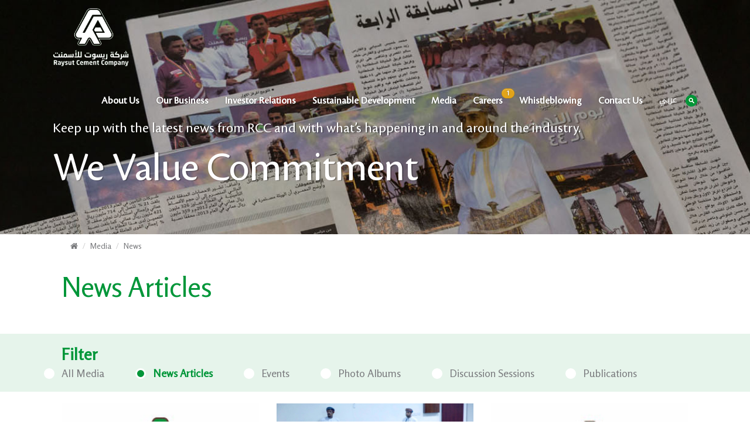

--- FILE ---
content_type: text/html; charset=UTF-8
request_url: https://raysutcement.om/media/news?locale=en&page=17
body_size: 5694
content:
<!doctype html>
<html >
    <head>
    <meta charset="utf-8">
    <meta http-equiv="X-UA-Compatible" content="IE=edge">

    <title>
        Raysut Cement Company
                            - Media
                - News
    </title>

        <meta name="description" content="Raysut Cement Company ">
    <meta name="keywords" content="">

    <meta name="csrf-token" content="TOFlvwy80GFVGyS3DBsYOynkRjiiiHoV7sajVaO6">

    <!-- Mobile Metas -->
    <meta name="viewport" content="width=device-width, minimum-scale=1.0">
    <meta http-equiv="Content-Type" content="text/xml; charset=utf-8" />

    <meta http-equiv="PRAGMA" content="NO-CACHE">

    <meta name="RESOURCE-TYPE" content="DOCUMENT" />
    <meta name="DISTRIBUTION" content="GLOBAL" />
    <meta name="ROBOTS" content="INDEX, FOLLOW" />
    <meta name="REVISIT-AFTER" content="1 DAYS" />
    <meta name="RATING" content="GENERAL" />

    <!-- Web Fonts  -->
    <link href="https://fonts.googleapis.com/css?family=Rosario" rel="stylesheet" media="all"  type='text/css' />

    <!-- Vendor CSS -->
    <link rel="stylesheet" href="https://raysutcement.om/site/css/vendor.css">


            <!-- Theme CSS -->
        <link rel="stylesheet" href="https://raysutcement.om/site/css/theme.css">
        <link rel="stylesheet" href="https://raysutcement.om/site/css/theme-elements.css">
        <link rel="stylesheet" href="https://raysutcement.om/site/vendor/simple-line-icons/css/simple-line-icons.min.css">

    <!-- Page CSS -->
    
    <link rel="stylesheet" href="https://raysutcement.om/site/vendor/rs-plugin/css/all.css">
    <link rel="stylesheet" href="https://raysutcement.om/site/css/popup.css">

    <!-- Theme Custom CSS -->
    <link rel="stylesheet" href="https://raysutcement.om/site/css/custom.css?v=5">

    <!-- Head Libs -->
    <script src="https://raysutcement.om/site/vendor/modernizr/modernizr.min.js"></script>

	<!-- ICONS -->
    <link rel="shortcut icon" type="image/x-icon"  href="https://raysutcement.om/site/fav/favicon.ico">
    <link rel="apple-touch-icon" sizes="57x57" href="https://raysutcement.om/site/fav/apple-icon-57x57.png">
    <link rel="apple-touch-icon" sizes="60x60" href="https://raysutcement.om/site/fav/apple-icon-60x60.png">
    <link rel="apple-touch-icon" sizes="72x72" href="https://raysutcement.om/site/fav/apple-icon-72x72.png">
    <link rel="apple-touch-icon" sizes="76x76" href="https://raysutcement.om/site/fav/apple-icon-76x76.png">
    <link rel="apple-touch-icon" sizes="114x114" href="https://raysutcement.om/site/fav/apple-icon-114x114.png">
    <link rel="apple-touch-icon" sizes="120x120" href="https://raysutcement.om/site/fav/apple-icon-120x120.png">
    <link rel="apple-touch-icon" sizes="144x144" href="https://raysutcement.om/site/fav/apple-icon-144x144.png">
    <link rel="apple-touch-icon" sizes="152x152" href="https://raysutcement.om/site/fav/apple-icon-152x152.png">
    <link rel="apple-touch-icon" sizes="180x180" href="https://raysutcement.om/site/fav/apple-icon-180x180.png">
    <link rel="icon" type="image/png" sizes="192x192"  href="https://raysutcement.om/site/fav/android-icon-192x192.png">
    <link rel="icon" type="image/png" sizes="32x32" href="https://raysutcement.om/site/fav/favicon-32x32.png">
    <link rel="icon" type="image/png" sizes="96x96" href="https://raysutcement.om/site/fav/favicon-96x96.png">
    <link rel="icon" type="image/png" sizes="16x16" href="https://raysutcement.om/site/fav/favicon-16x16.png">
    <link rel="manifest" href="https://raysutcement.om/site/fav/manifest.json">
    <meta name="msapplication-TileColor" content="#ffffff">
    <meta name="msapplication-TileImage" content="https://raysutcement.om/site/fav/ms-icon-144x144.png">
    <meta name="theme-color" content="#ffffff">

            <!--[if IE]>
            <link rel="stylesheet" href="https://raysutcement.om/site/css/ie.css">
        <![endif]-->
    
	<!--[if lte IE 8]>
		<script src="https://raysutcement.om/site/js/vendor/respond.js"></script>
		<script src="https://raysutcement.om/site/js/vendor/excanvas.js"></script>
	<![endif]-->

    <script>
        var page = 'newsIndex' ;
        var locale = 'en';
    </script>
        <link rel="stylesheet" href="https://raysutcement.om/site/css/fancybox.css" />
    <!-- Global site tag (gtag.js) - Google Analytics -->
    <script async src="https://www.googletagmanager.com/gtag/js?id=UA-16045837-36"></script>
    <script>
      window.dataLayer = window.dataLayer || [];
      function gtag(){dataLayer.push(arguments);}
      gtag('js', new Date());

      gtag('config', 'UA-16045837-36');
    </script>

</head>
    <body class="loading-overlay-showing" data-target="#header" data-spy="scroll" data-offset="100" >

			<div class="header-body">
				<header id="header" class="header-no-border-bottom header-mobile-nav-only header-narrow header-transparent custom-header-transparent-style-1 with-image" data-plugin-options="{'stickyEnabled': true, 'stickyEnableOnBoxed': true, 'stickyEnableOnMobile': true, 'stickyStartAt': 50, 'stickySetTop': '-50',  'stickyChangeLogo': true,'stickyChangeLogoWrapper': false}">
    <div class="header-body">
        <div class="header-container container">
            <div class="header-row">
                <div class="header-column logoCol">
                    <div class="header-logo">
                        <a href="https://raysutcement.om/" >
							<img class="logo-default" alt="Raysut Cement Company" src="https://raysutcement.om/site/images/logo-new.png" data-sticky-top="0">
							<img class="logo-small img-responsive" alt="Raysut Cement Company" src="https://raysutcement.om/site/images/small-logo-new-en.png?v=876" >
						</a>
                    </div>
                </div>
                <div class="header-column navCol">
                    <div class="header-row">
                        <div class="header-nav">
                            <button class="btn header-btn-collapse-nav" data-toggle="collapse" data-target=".header-nav-main">
                                <span></span>
                            </button>

                            <div class="languageSwitch flex-center-y">
                                                                    <a class="arFont" href="https://raysutcement.om/ar/media/news">عربي</a>
                                																<div class="searchIcon" onclick="openSearch(this);"></div>
<form method="POST" action="https://raysutcement.om/search" accept-charset="UTF-8" id="searchForm" class="searchbox"><input name="_token" type="hidden" value="TOFlvwy80GFVGyS3DBsYOynkRjiiiHoV7sajVaO6">
    	<div class="input-group">
			<label for="searchQuery" class="sr-only">Search</label>
			<input type="search" id="searchQuery" class="form-control" name="q" placeholder="Site Search"  required/>


			<div class="input-group-btn">
				<label for="searchBtn" class="sr-only">Search</label>
				<button id="searchBtn" class="btn btn-default"><i class="searchIcon searchBtn"></i></button>
			</div>
        </div>
</form>
                            </div>

                            <div class="header-nav-main header-nav-main-square header-nav-main-effect-2 header-nav-main-sub-effect-1 collapse">
                                <nav>
                                    <ul  class="nav nav-pills custom-nav-pills" id="mainNav" role="menu">
<li  class="dropdown dropdown-mega" role="menuitem">
<a  class="dropdown-toggle" target="_self" href="https://raysutcement.om/about-us"><span class="menu-name">About Us<span class="caret"></span>
</span></a>
<ul  class="dropdown-menu" data-liClass="dropdown-submenu">
<li class="menuLeftDiv"><ul class="child-menu" role="menu">
<li  class="dropdown dropdown-mega" role="menuitem">
<a  target="_self" href="https://raysutcement.om/about-us/company-overview"><span class="menu-name">Company Overview
</span></a>
</li>
<li  class="dropdown dropdown-mega" role="menuitem">
<a  target="_self" href="https://raysutcement.om/about-us/our-history"><span class="menu-name">Our History
</span></a>
</li>
<li  class="dropdown dropdown-mega" role="menuitem">
<a  target="_self" href="https://raysutcement.om/about-us/organization"><span class="menu-name">Organization
</span></a>
</li>
<li  class="dropdown dropdown-mega" role="menuitem">
<a  target="_self" href="https://raysutcement.om/about-us/corporate-governance"><span class="menu-name">Corporate Governance
</span></a>
</li>
<li  class="dropdown dropdown-mega" role="menuitem">
<a  target="_self" href="https://raysutcement.om/about-us/vision-mission"><span class="menu-name">Vision & Mission
</span></a>
</li>
<li  class="dropdown dropdown-mega" role="menuitem">
<a  target="_self" href="https://raysutcement.om/about-us/board-of-directors"><span class="menu-name">Board of Directors
</span></a>
</li>
<li  class="dropdown dropdown-mega" role="menuitem">
<a  target="_self" href="https://raysutcement.om/about-us/awards-certifications"><span class="menu-name">Awards & Certifications
</span></a>
</li>
<li  class="dropdown dropdown-mega" role="menuitem">
<a  target="_self" href="https://raysutcement.om/about-us/contact-details"><span class="menu-name">Contact Details
</span></a>
</li>
</ul></li>
<li class="menuRightDiv"> <div class="extendedMenu">
                    <div class= "imgDiv"
                    style="background-image:url(https://raysutcement.om/images/pages/company-overview_1.jpeg)" > &nbsp; </div>
                    <p>The largest producer of cement in Oman, Raysut Cement Company provides quality expertise, focus and resources across the Middle East, aiding in the development of the country. The brand embodies quality, reliability and safety.</p>
                    </div> </li>
</ul>
</li>
<li  class="dropdown dropdown-mega" role="menuitem">
<a  class="dropdown-toggle" target="_self" href="https://raysutcement.om/our-business/products"><span class="menu-name">Our Business<span class="caret"></span>
</span></a>
<ul  class="dropdown-menu" data-liClass="dropdown-submenu">
<li class="menuLeftDiv"><ul class="child-menu" role="menu">
<li  class="dropdown dropdown-mega" role="menuitem">
<a  target="_self" href="https://raysutcement.om/our-business/products"><span class="menu-name">Products
</span></a>
</li>
<li  class="dropdown dropdown-mega" role="menuitem">
<a  target="_self" href="https://raysutcement.om/our-business/marketing-sales-network"><span class="menu-name">Marketing & Sales Network
</span></a>
</li>
<li  class="dropdown dropdown-mega" role="menuitem">
<a  target="_self" href="https://raysutcement.om/our-business/shipping"><span class="menu-name">Shipping
</span></a>
</li>
<li  class="dropdown dropdown-mega" role="menuitem">
<a  target="_self" href="https://raysutcement.om/our-business/business-partners"><span class="menu-name">Business Partners
</span></a>
</li>
<li  class="dropdown dropdown-mega" role="menuitem">
<a  target="_self" href="https://raysutcement.om/our-business/customer-care"><span class="menu-name">Customer Care
</span></a>
</li>
</ul></li>
<li class="menuRightDiv"> <div class="extendedMenu">
                    <div class= "imgDiv"
                    style="background-image:url(https://raysutcement.om/images/pages/products.jpeg)" > &nbsp; </div>
                    <p>Raysut Cement Company is strategically located in Salalah, Oman, with a customer base across Oman, Yemen, Somalia, Mauritius, Qatar, Iraq, Tanzania, Sudan and beyond. Its network includes five storage and packing terminals.</p>
                    </div> </li>
</ul>
</li>
<li  class="dropdown dropdown-mega" role="menuitem">
<a  class="dropdown-toggle" target="_self" href="https://raysutcement.om/investor-relations"><span class="menu-name">Investor Relations<span class="caret"></span>
</span></a>
<ul  class="dropdown-menu" data-liClass="dropdown-submenu">
<li class="menuLeftDiv"><ul class="child-menu" role="menu">
<li  class="dropdown dropdown-mega" role="menuitem">
<a  target="_self" href="https://raysutcement.om/investor-relations/annual-financial-reports"><span class="menu-name">Annual Financial Reports
</span></a>
</li>
<li  class="dropdown dropdown-mega" role="menuitem">
<a  target="_self" href="https://raysutcement.om/investor-relations/quarterly-financial-reports"><span class="menu-name">Quarterly Financial Reports
</span></a>
</li>
<li  class="dropdown dropdown-mega" role="menuitem">
<a  target="_self" href="https://raysutcement.om/investor-relations/investor-relations-officer-iro"><span class="menu-name">Investor Relations Officer (IRO)
</span></a>
</li>
</ul></li>
<li class="menuRightDiv"> <div class="extendedMenu">
                    <div class= "imgDiv"
                    style="background-image:url(https://raysutcement.om/images/pages/annual-financial-reports.jpeg)" > &nbsp; </div>
                    <p>Raysut Cement Company has made all of its important financial information easily available and accessible to stakeholders in a bid to maintain transparency in its operations and ensure good investor relations.</p>
                    </div> </li>
</ul>
</li>
<li  class="dropdown dropdown-mega" role="menuitem">
<a  class="dropdown-toggle" target="_self" href="https://raysutcement.om/sustainable-development/hse-mission-statement"><span class="menu-name">Sustainable Development<span class="caret"></span>
</span></a>
<ul  class="dropdown-menu" data-liClass="dropdown-submenu">
<li class="menuLeftDiv"><ul class="child-menu" role="menu">
<li  class="dropdown dropdown-mega" role="menuitem">
<a  target="_self" href="https://raysutcement.om/sustainable-development/hse-mission-statement"><span class="menu-name">HSE Mission Statement
</span></a>
</li>
<li  class="dropdown dropdown-mega" role="menuitem">
<a  target="_self" href="https://raysutcement.om/sustainable-development/hsec-policy"><span class="menu-name">HSEC Policy
</span></a>
</li>
<li  class="dropdown dropdown-mega" role="menuitem">
<a  target="_self" href="https://raysutcement.om/sustainable-development/environment"><span class="menu-name">Environment
</span></a>
</li>
<li  class="dropdown dropdown-mega" role="menuitem">
<a  target="_self" href="https://raysutcement.om/sustainable-development/openness-accountability"><span class="menu-name">Openness & Accountability
</span></a>
</li>
<li  class="dropdown dropdown-mega" role="menuitem">
<a  target="_self" href="https://raysutcement.om/sustainable-development/business-conduct"><span class="menu-name">Business Conduct
</span></a>
</li>
<li  class="dropdown dropdown-mega" role="menuitem">
<a  target="_self" href="https://raysutcement.om/sustainable-development/social-responsibility"><span class="menu-name">Social Responsibility
</span></a>
</li>
</ul></li>
<li class="menuRightDiv"> <div class="extendedMenu">
                    <div class= "imgDiv"
                    style="background-image:url(https://raysutcement.om/images/pages/hse-mission-statement_1.jpeg)" > &nbsp; </div>
                    <p>Raysut Cement Company incorporates concerns of sustainability into its decision making process and ensures that best industry practices in safety, social development and environmental conservation are a part of the business.</p>
                    </div> </li>
</ul>
</li>
<li  class="dropdown dropdown-mega" role="menuitem">
<a  class="dropdown-toggle" target="_self" href="https://raysutcement.om/media/all"><span class="menu-name">Media<span class="caret"></span>
</span></a>
<ul  class="dropdown-menu" data-liClass="dropdown-submenu">
<li class="menuLeftDiv"><ul class="child-menu" role="menu">
<li  class="dropdown dropdown-mega" role="menuitem">
<a  target="_self" href="https://raysutcement.om/media/news"><span class="menu-name">News
</span></a>

</li>
<li  class="dropdown dropdown-mega" role="menuitem">
<a  target="_self" href="https://raysutcement.om/media/events"><span class="menu-name">Events
</span></a>

</li>
<li  class="dropdown dropdown-mega" role="menuitem">
<a  target="_self" href="https://raysutcement.om/media/photos"><span class="menu-name">Photos
</span></a>

</li>
<li  class="dropdown dropdown-mega" role="menuitem">
<a  target="_self" href="/media/discussion-sessions"><span class="menu-name">Discussion Sessions
</span></a>
</li>
<li  class="dropdown dropdown-mega" role="menuitem">
<a  target="_self" href="/media/publications"><span class="menu-name">Publications
</span></a>
</li>
</ul></li>
<li class="menuRightDiv"> <div class="extendedMenu">
                    <div class= "imgDiv"
                    style="background-image:url(https://raysutcement.om/images/modules/news.jpg)" > &nbsp; </div>
                    <p>Raysut Cement Company follows a proactive business approach and keeps all of its stakeholders well informed by disseminating relevant information from details of general meetings to CSR initiatives.</p>
                    </div> </li>
</ul>
</li>
<li  class="dropdown dropdown-mega" role="menuitem">
<a  class="dropdown-toggle" target="_self" href="https://raysutcement.om/careers"><span class="menu-name">Careers<span class="caret"></span>
</span></a>
<ul  class="dropdown-menu" data-liClass="dropdown-submenu">
<li class="menuLeftDiv"><ul class="child-menu" role="menu">
<li  class="dropdown dropdown-mega" role="menuitem">
<a  target="_self" href="https://raysutcement.om/careers-1/working-at-rcc"><span class="menu-name">Working at RCC
</span></a>
</li>
<li  class="dropdown dropdown-mega" role="menuitem">
<a  target="_self" href="https://raysutcement.om/careers-1/omanization"><span class="menu-name">Omanization
</span></a>
</li>
<li  class="dropdown dropdown-mega" role="menuitem">
<a  target="_self" href="https://raysutcement.om/careers-1/current-vacancies"><span class="menu-name">Current Vacancies
<span class="vacancy-count-bubble">1</span>
</span></a>

</li>
<li  class="dropdown dropdown-mega" role="menuitem">
<a  target="_self" href="https://raysutcement.om/careers-1/internship-program"><span class="menu-name">Internship Program
</span></a>
</li>
</ul></li>
<li class="menuRightDiv"> <div class="extendedMenu">
                    <div class= "imgDiv"
                    style="background-image:url(https://raysutcement.om/images/pages/working-at-rcc.jpeg)" > &nbsp; </div>
                    <p>Raysut Cement Company has built a culture that is collaborative, challenging and rewarding, where every employee gets the opportunity to contribute to the progress of the business, and at the same time grow within the firm.</p>
                    </div> </li>
</ul>
</li>
<li  class="dropdown dropdown-mega" role="menuitem">
<a  target="_self" href="https://raysutcement.om/whistleblowing"><span class="menu-name">Whistleblowing
</span></a>
</li>
<li  class="dropdown dropdown-mega" role="menuitem">
<a  class="dropdown-toggle" target="_self" href="https://raysutcement.om/contact-us-1/send-query"><span class="menu-name">Contact Us<span class="caret"></span>
</span></a>
<ul  class="dropdown-menu" data-liClass="dropdown-submenu">
<li class="menuLeftDiv"><ul class="child-menu" role="menu">
<li  class="dropdown dropdown-mega" role="menuitem">
<a  target="_self" href="https://raysutcement.om/contact-us/send-query"><span class="menu-name">Send Query
</span></a>
</li>
<li  class="dropdown dropdown-mega" role="menuitem">
<a  target="_self" href="https://raysutcement.om/contact-us/contact-information"><span class="menu-name">Contact Information
</span></a>
</li>
</ul></li>
<li class="menuRightDiv"> <div class="extendedMenu">
                    <div class= "imgDiv"
                    style="background-image:url(https://raysutcement.om/images/pages/send-query.jpeg)" > &nbsp; </div>
                    <p>Raysut Cement Company's headquarters and main production facility is strategically located in Salalah, on the southernmost tip of Oman. This unit handles production, marketing, sales and logistics support.</p>
                    </div> </li>
</ul>
</li>
</ul>
                                </nav>
                            </div>

                        </div>
                    </div>
                </div>
            </div>
        </div>
    </div>
</header>
			</div>

        
        <main>
            <div class="belowViewPort" id="parentContainer">

              
    
    <section class="bannerImg section-background"
         style="background-image:url(https://raysutcement.om/images/modules/news.jpg);" >
        <div class="container">
            <h2 class="caption">
                <p class='page-caption-sub-text'>Keep up with the latest news from RCC and with what’s happening in  and around the industry.</p>We Value Commitment
            </h2>
        </div>
    </section>

    <section>
        <div class="onImgCont solidBg theme">
            <div class="container">
                <div class="newsSection">
                    <div class="row">
                        <div class="col-xs-12">
                            <ul class="breadcrumb">
	<li><a href="#"><i class='fa fa-home'></i></a></li>

			<li>Media</li>
	
							<li>News </li>
			</ul>
                        </div>
                        <section class="page-header mt-lg">
                            <div class="col-md-12">
                                <h1>News Articles</h1>
                            </div>
                        </section>
                    </div>
                </div>
            </div>
        </div>
        <div class="media-filter-div mt-xlg">
            <div class="container">
                <div class="row">
                    <section class="media-main">
                        <div class="col-xs-12 col-sm-12">
                          <form action="https://raysutcement.om/media" id="media-filter-form">
                              <div class="filter-label">Filter</div>
                              <ul id="media-filter-nav" class="tinyNavContainer">
                                  <li class=""><a href="all" class="all">All Media</a></li>
                                  <li class=" active "><a href="news" class="news">News Articles</a></li>
                                  <li class=""><a href="events" class="events">Events</a></li>
                                  <li class=""><a href="photos" class="photos">Photo Albums</a></li>
                                  <li class=""><a href="discussion-sessions" class="videos">Discussion Sessions </a></li>
                                  <li class=""><a href="publications" class="publications">Publications </a></li>
                              </ul>
                          </form>
                        </div>
                    </section>
                </div>
            </div>
        </div>
        <div id="media-filter-data" class="onImgCont solidBg theme">
            <div class="container">
            <div class="row">
                <div class="col-xs-12 col-sm-12">
                    <div class="loading">
                        <img src="https://raysutcement.om/site/css/images/loading.png" alt="Loading..." />
                    </div>
                    <div class="bodyText row clearfix media-data current">
                                                                        <div class="infinite-scroll">
                                                    
                                                                                                <div class="newsItem col-xs-12 col-sm-6 col-md-4  mb-lg mt-lg">
                                                                            <div class="mediaImg">
                                                                                            <img src="https://raysutcement.om/images/news/raysut-cement-company-funding-scholarships-at-dhofar-university.jpeg" class="img-responsive" alt="Raysut Cement Company Funding Scholarships at Dhofar University">
                                                                                                                                </div>


                                    <div class="mediaCont">
                                        <h4>
                                                                                            <a href="https://raysutcement.om/media/news/raysut-cement-company-funding-scholarships-at-dhofar-university"
                                                                                                    >Raysut Cement Company Funding Scholarships at Dhofar University</a>
                                                                                    </h4>
                                        <div class="mediaDate">Mar 22, 2017 |
                                            News
                                            </div>
                                    </div>
                                                                    </div>

                                
                                                            
                                                                                                <div class="newsItem col-xs-12 col-sm-6 col-md-4  mb-lg mt-lg">
                                                                            <div class="mediaImg">
                                                                                            <img src="https://raysutcement.om/images/news/opening-of-the-extension-project-of-psychiatric-health-section-at-sultan-qaboos-hospital.jpeg" class="img-responsive" alt="Opening of the extension project of Psychiatric health section at Sultan Qaboos Hospital">
                                                                                                                                </div>


                                    <div class="mediaCont">
                                        <h4>
                                                                                            <a href="https://raysutcement.om/media/news/opening-of-the-extension-project-of-psychiatric-health-section-at-sultan-qaboos-hospital"
                                                                                                    >Opening of the extension project of Psychiatric health section at Sultan Qaboos Hospital</a>
                                                                                    </h4>
                                        <div class="mediaDate">Mar 22, 2017 |
                                            News
                                            </div>
                                    </div>
                                                                    </div>

                                
                                                                    <div class="clearfix visible-sm"></div>
                                                            
                                                                                                <div class="newsItem col-xs-12 col-sm-6 col-md-4  mb-lg mt-lg">
                                                                            <div class="mediaImg">
                                                                                            <img src="https://raysutcement.om/images/news/the-rumours-in-the-social-media.jpeg" class="img-responsive" alt="The rumours in the social media">
                                                                                                                                </div>


                                    <div class="mediaCont">
                                        <h4>
                                                                                            <a href="https://raysutcement.om/media/news/the-rumours-in-the-social-media"
                                                                                                    >The rumours in the social media</a>
                                                                                    </h4>
                                        <div class="mediaDate">Mar 08, 2017 |
                                            News
                                            </div>
                                    </div>
                                                                    </div>

                                                                    <div class="clearfix visible-lg"></div>
                                
                                                            
                                                                                                <div class="newsItem col-xs-12 col-sm-6 col-md-4  mb-lg mt-lg">
                                                                            <div class="mediaImg">
                                                                                            <img src="https://raysutcement.om/images/news/rcc-supporting-the-development-and-rehabilitation-of-al-wafa-centre-at-salalah-with-more-than-57000-or.jpeg" class="img-responsive" alt="RCC supporting the development and rehabilitation of Al-Wafa Centre at Salalah with more than 57,000 O.R">
                                                                                                                                </div>


                                    <div class="mediaCont">
                                        <h4>
                                                                                            <a href="https://raysutcement.om/media/news/rcc-supporting-the-development-and-rehabilitation-of-al-wafa-centre-at-salalah-with-more-than-57-000-o-r"
                                                                                                    >RCC supporting the development and rehabilitation of Al-Wafa Centre at Salalah with more than 57,000 O.R</a>
                                                                                    </h4>
                                        <div class="mediaDate">Jan 05, 2017 |
                                            News
                                            </div>
                                    </div>
                                                                    </div>

                                
                                                                    <div class="clearfix visible-sm"></div>
                                                            
                                                                                                <div class="newsItem col-xs-12 col-sm-6 col-md-4  mb-lg mt-lg">
                                                                            <div class="mediaImg">
                                                                                            <img src="https://raysutcement.om/images/news/completion-of-structure-for-the-extension-of-psychiatric-health-section-at-sultan-qaboos-hospital-salalah-funding-by-rcc.jpeg" class="img-responsive" alt="Completion of structure for the extension of Psychiatric health section at Sultan Qaboos hospital – Salalah funding by RCC">
                                                                                                                                </div>


                                    <div class="mediaCont">
                                        <h4>
                                                                                            <a href="https://raysutcement.om/media/news/completion-of-structure-for-the-extension-of-psychiatric-health-section-at-sultan-qaboos-hospital-salalah-funding-by-rcc"
                                                                                                    >Completion of structure for the extension of Psychiatric health section at Sultan Qaboos hospital – Salalah funding by RCC</a>
                                                                                    </h4>
                                        <div class="mediaDate">Nov 28, 2016 |
                                            News
                                            </div>
                                    </div>
                                                                    </div>

                                
                                                            
                                                                                                <div class="newsItem col-xs-12 col-sm-6 col-md-4  mb-lg mt-lg">
                                                                            <div class="mediaImg">
                                                                                            <img src="https://raysutcement.om/images/news/rcc-carrying-out-a-campaign-for-mughsail-beach-cleaning.jpeg" class="img-responsive" alt="RCC carrying out a Campaign for Mughsail beach cleaning">
                                                                                                                                </div>


                                    <div class="mediaCont">
                                        <h4>
                                                                                            <a href="https://raysutcement.om/media/news/rcc-carrying-out-a-campaign-for-mughsail-beach-cleaning"
                                                                                                    >RCC carrying out a Campaign for Mughsail beach cleaning</a>
                                                                                    </h4>
                                        <div class="mediaDate">Oct 26, 2016 |
                                            News
                                            </div>
                                    </div>
                                                                    </div>

                                                                    <div class="clearfix visible-lg"></div>
                                
                                                                    <div class="clearfix visible-sm"></div>
                                                                                        <ul class="pagination">
        
                    <li><a href="https://raysutcement.om/media/news?locale=en&amp;page=16" rel="prev">&laquo;</a></li>
        
        
                    
            
            
                                                                        <li><a href="https://raysutcement.om/media/news?locale=en&amp;page=1">1</a></li>
                                                                                <li><a href="https://raysutcement.om/media/news?locale=en&amp;page=2">2</a></li>
                                                                    
                            <li class="disabled"><span>...</span></li>
            
            
                                
            
            
                                                                        <li><a href="https://raysutcement.om/media/news?locale=en&amp;page=13">13</a></li>
                                                                                <li><a href="https://raysutcement.om/media/news?locale=en&amp;page=14">14</a></li>
                                                                                <li><a href="https://raysutcement.om/media/news?locale=en&amp;page=15">15</a></li>
                                                                                <li><a href="https://raysutcement.om/media/news?locale=en&amp;page=16">16</a></li>
                                                                                <li class="active"><span>17</span></li>
                                                                                <li><a href="https://raysutcement.om/media/news?locale=en&amp;page=18">18</a></li>
                                                                                <li><a href="https://raysutcement.om/media/news?locale=en&amp;page=19">19</a></li>
                                                                                <li><a href="https://raysutcement.om/media/news?locale=en&amp;page=20">20</a></li>
                                                                                <li><a href="https://raysutcement.om/media/news?locale=en&amp;page=21">21</a></li>
                                                        
        
                    <li><a href="https://raysutcement.om/media/news?locale=en&amp;page=18" rel="next">&raquo;</a></li>
            </ul>

                                                </div>
                                                

                        <div class="clearfix"></div>

                    </div>


                </div>
            </div>
        </div>
    </div>

    </section>

            </div>
        </main>
        		<div class="footerBG"> </div>
<footer id="footer" class="background-color-primary m-none">
    <div class="container">
		<div class="row">
			<div class="col-xs-12 col-sm-12">
				<ul  id="extendedUl" role="menu">
<li  class="" role="menuitem">
<a  target="_self" href="https://raysutcement.om/about-us"><span class="menu-name">About Us
</span></a>
<ul  class="" data-liClass="dropdown-submenu">
<li  class="" role="menuitem">
<a  target="_self" href="https://raysutcement.om/about-us/company-overview"><span class="menu-name">Company Overview
</span></a>
</li>
<li  class="" role="menuitem">
<a  target="_self" href="https://raysutcement.om/about-us/our-history"><span class="menu-name">Our History
</span></a>
</li>
<li  class="" role="menuitem">
<a  target="_self" href="https://raysutcement.om/about-us/organization"><span class="menu-name">Organization
</span></a>
</li>
<li  class="" role="menuitem">
<a  target="_self" href="https://raysutcement.om/about-us/corporate-governance"><span class="menu-name">Corporate Governance
</span></a>
</li>
<li  class="" role="menuitem">
<a  target="_self" href="https://raysutcement.om/about-us/vision-mission"><span class="menu-name">Vision & Mission
</span></a>
</li>
<li  class="" role="menuitem">
<a  target="_self" href="https://raysutcement.om/about-us/board-of-directors"><span class="menu-name">Board of Directors
</span></a>
</li>
<li  class="" role="menuitem">
<a  target="_self" href="https://raysutcement.om/about-us/awards-certifications"><span class="menu-name">Awards & Certifications
</span></a>
</li>
<li  class="" role="menuitem">
<a  target="_self" href="https://raysutcement.om/about-us/contact-details"><span class="menu-name">Contact Details
</span></a>
</li>
</ul>
</li>
<li  class="" role="menuitem">
<a  target="_self" href="https://raysutcement.om/our-business/products"><span class="menu-name">Our Business
</span></a>
<ul  class="" data-liClass="dropdown-submenu">
<li  class="" role="menuitem">
<a  target="_self" href="https://raysutcement.om/our-business/products"><span class="menu-name">Products
</span></a>
</li>
<li  class="" role="menuitem">
<a  target="_self" href="https://raysutcement.om/our-business/marketing-sales-network"><span class="menu-name">Marketing & Sales Network
</span></a>
</li>
<li  class="" role="menuitem">
<a  target="_self" href="https://raysutcement.om/our-business/shipping"><span class="menu-name">Shipping
</span></a>
</li>
<li  class="" role="menuitem">
<a  target="_self" href="https://raysutcement.om/our-business/business-partners"><span class="menu-name">Business Partners
</span></a>
</li>
<li  class="" role="menuitem">
<a  target="_self" href="https://raysutcement.om/our-business/customer-care"><span class="menu-name">Customer Care
</span></a>
</li>
</ul>
</li>
<li  class="" role="menuitem">
<a  target="_self" href="https://raysutcement.om/investor-relations"><span class="menu-name">Investor Relations
</span></a>
<ul  class="" data-liClass="dropdown-submenu">
<li  class="" role="menuitem">
<a  target="_self" href="https://raysutcement.om/investor-relations/annual-financial-reports"><span class="menu-name">Annual Financial Reports
</span></a>
</li>
<li  class="" role="menuitem">
<a  target="_self" href="https://raysutcement.om/investor-relations/quarterly-financial-reports"><span class="menu-name">Quarterly Financial Reports
</span></a>
</li>
</ul>
</li>
<li  class="" role="menuitem">
<a  target="_self" href="https://raysutcement.om/sustainable-development/hse-mission-statement"><span class="menu-name">Sustainable Development
</span></a>
<ul  class="" data-liClass="dropdown-submenu">
<li  class="" role="menuitem">
<a  target="_self" href="https://raysutcement.om/sustainable-development/hse-mission-statement"><span class="menu-name">HSE Mission Statement
</span></a>
</li>
<li  class="" role="menuitem">
<a  target="_self" href="https://raysutcement.om/sustainable-development/hsec-policy"><span class="menu-name">HSEC Policy
</span></a>
</li>
<li  class="" role="menuitem">
<a  target="_self" href="https://raysutcement.om/sustainable-development/environment"><span class="menu-name">Environment
</span></a>
</li>
<li  class="" role="menuitem">
<a  target="_self" href="https://raysutcement.om/sustainable-development/openness-accountability"><span class="menu-name">Openness & Accountability
</span></a>
</li>
<li  class="" role="menuitem">
<a  target="_self" href="https://raysutcement.om/sustainable-development/business-conduct"><span class="menu-name">Business Conduct
</span></a>
</li>
<li  class="" role="menuitem">
<a  target="_self" href="https://raysutcement.om/sustainable-development/social-responsibility"><span class="menu-name">Social Responsibility
</span></a>
</li>
</ul>
</li>
<li  class="" role="menuitem">
<a  target="_self" href="https://raysutcement.om/media/all"><span class="menu-name">Media
</span></a>
<ul  class="" data-liClass="dropdown-submenu">
<li  class="" role="menuitem">
<a  target="_self" href="https://raysutcement.om/media/news"><span class="menu-name">News
</span></a>

</li>
<li  class="" role="menuitem">
<a  target="_self" href="https://raysutcement.om/media/events"><span class="menu-name">Events
</span></a>

</li>
<li  class="" role="menuitem">
<a  target="_self" href="https://raysutcement.om/media/photos"><span class="menu-name">Photos
</span></a>

</li>
<li  class="" role="menuitem">
<a  target="_self" href="/media/discussion-sessions"><span class="menu-name">Discussion Sessions
</span></a>
</li>
</ul>
</li>
<li  class="" role="menuitem">
<a  target="_self" href="https://raysutcement.om/careers"><span class="menu-name">Careers
</span></a>
<ul  class="" data-liClass="dropdown-submenu">
<li  class="" role="menuitem">
<a  target="_self" href="https://raysutcement.om/careers-1/working-at-rcc"><span class="menu-name">Working at RCC
</span></a>
</li>
<li  class="" role="menuitem">
<a  target="_self" href="https://raysutcement.om/careers-1/omanization"><span class="menu-name">Omanization
</span></a>
</li>
<li  class="" role="menuitem">
<a  target="_self" href="https://raysutcement.om/careers-1/current-vacancies"><span class="menu-name">Current Vacancies
</span></a>

</li>
<li  class="" role="menuitem">
<a  target="_self" href="https://raysutcement.om/careers-1/internship-program"><span class="menu-name">Internship Program
</span></a>
</li>
</ul>
</li>
<li  class="" role="menuitem">
<a  target="_self" href="https://raysutcement.om/contact-us-1/send-query"><span class="menu-name">Contact Us
</span></a>
<ul  class="" data-liClass="dropdown-submenu">
<li  class="" role="menuitem">
<a  target="_self" href="https://raysutcement.om/contact-us/send-query"><span class="menu-name">Send Query
</span></a>
</li>
<li  class="" role="menuitem">
<a  target="_self" href="https://raysutcement.om/contact-us/contact-information"><span class="menu-name">Contact Information
</span></a>
</li>
</ul>
</li>
</ul>
			</div>
		</div>
	</div>
	<div class="footerBotCont pt-lg">
		<div class="container">
			<div class="row ">
				<div class="col-xs-12 col-sm-8">
					 <ul  class="list-inline" role="menu">
<li  class="dropdown dropdown-mega" role="menuitem">
<a  target="_blank" href="https://webmail.raysutcement.com.om/owa" rel="noopener noreferrer"><span class="menu-name">RCC Webmail
</span></a>
</li>
</ul>
				</div>
				<div class="col-xs-12 col-sm-4 text-right">
					<small>Copyright &copy; Raysut Cement Company 2017</small> | <small class="agencyLink">Powered by <a href="https://icoms.com" rel="noopener noreferrer" target="_blank">icoms</a></small>
				</div>
			</div>
		</div>
	</div>
</footer>

        <div class="dmtop"></div>

      	<!-- Vendor -->
<script src="https://raysutcement.om/site/js/vendor.js"></script>

<!-- Theme Base, Components and Settings -->
<script src="https://raysutcement.om/site/js/theme.js"></script>

<!-- Current Page Vendor and Views -->
<script src="https://raysutcement.om/site/vendor/rs-plugin/js/jquery.themepunch.tools.min.js"></script>
<script src="https://raysutcement.om/site/vendor/rs-plugin/js/jquery.themepunch.revolution.min.js"></script>

<!-- Theme Initialization Files -->
<script src="https://raysutcement.om/site/js/theme.init.js"></script>

<!-- Theme Custom -->
<script src="https://raysutcement.om/site/js/custom.js?v=4"></script>


    <script src="https://raysutcement.om/site/js/jquery.fancybox.min.js"></script>
    <script>
		$(function () {
            $("[data-fancybox]").fancybox({
	      		toolbar: true,
			    buttons: [
			        "close",
			    ]
	    	});
		});
    </script>

   <!-- Google tag (gtag.js) -->
    <script async src="https://www.googletagmanager.com/gtag/js?id=G-SBHPCPF1R2"></script>
    <script>
      window.dataLayer = window.dataLayer || [];
      function gtag(){dataLayer.push(arguments);}
      gtag('js', new Date());

      gtag('config', 'G-SBHPCPF1R2');
    </script>
      	
    </body>
</html>


--- FILE ---
content_type: text/css
request_url: https://raysutcement.om/site/css/popup.css
body_size: 668
content:


#popupModal{background: transparent;}
#popupModal .og-close:after, .og-close:before, .mfp-close:after, .mfp-close:before{font-size: 18px; top: 20px; height: 8px;}
#popupModal .title{ color:#fff; padding-bottom:40px; margin:0; }
#popupModal .flipTimer{padding-top:50px;}
#popupModal a{ width: 100%; display: inline; height: 100%; }

@media (max-width: 576px) {
  #popupModal{ max-width: 100%; }
  #popupModal .dialog.dialog-lg{height: 400px; }
  #popupModal .title{ padding-bottom:15px; }
  #popupModal .flipTimer{padding-top:20px;}
}
#popupModal .wrap {
    position: absolute;
    width: 100%;
    top:0;
    height: 100%
}
#popupModal .mobile{
    display: none;
}

@media (min-width: 992px) and (max-width: 1500px){
    #popupModal .title{padding-bottom: 30px;}
    #popupModal .flipTimer{padding-top: 15px;font-size: 70px;line-height: 80px;}
    .flipTimer .digit-set{height:80px;}
    #popupModal .counter-label{font-size: 20px;top:70%;}
}
@media (max-width: 992px){
    #popupModal .vertical-image img.desktop{display: none;}
    #popupModal .vertical-image  img.mobile{display: block;}
    #popupModal .content-without-vertical-imageimg.desktop{display: none;}
    #popupModal .content-without-vertical-image .popup-bg{
        background-image: url("{{asset($popup['model']->image)}}");
        background-size: cover !important;
        background-position: center center;
        width:100%;
        height:100%;
    }
}
#popupModal button.close{
    color: #ccc;
    opacity: 1;
    font-size: 25px;
    padding: 5px;
    position: absolute;
    right: 5px;
    top: 0;
    z-index:9;
}
#popupModal button.close:hover{
    color:#f3a029;
    opacity:1;
}
#popupModal {
  text-align: center;
  padding: 0!important;
}

#popupModal:before {
  content: '';
  display: inline-block;
  height: 100%;
  vertical-align: middle;
  margin-right: -4px;
}

#popupModal .modal-dialog {
  display: inline-block;
  text-align: left;
  vertical-align: middle;
}
#popupModal .modal-body {
    padding: 0;
}
#popupModal .wrap{top:20%;padding: 50px;}
@media(min-width: 768px){
    #popupModal .modal-dialog{width: 50%;}
}
#popupModal a.linkBtn{
    color: #fff;
    border: 1px solid;
    padding: 10px 20px;
    font-size: 18px;
    margin-top: 20px;
}
#popupModal .title{text-align: center;}
@media (max-width: 576px){
    #popupModal .title{
        font-size: 18px;
        line-height: 25px;
        padding-bottom: 0;
    }
    #popupModal .wrap {
        top: 0;
        padding: 30px;
    }
    #popupModal a.linkBtn{padding: 5px 10px;}
    #popupModal .modal-dialog{vertical-align: top; top: 15%;}
}


--- FILE ---
content_type: text/css
request_url: https://raysutcement.om/site/css/custom.css?v=5
body_size: 11494
content:

@font-face{font-family:'Droid Arabic Kufi';font-style:normal;font-weight:400;src:url(fonts/DroidKufi-Regular.eot);src:url(fonts/DroidKufi-Regular.eot?#iefix) format('embedded-opentype'),
url(fonts/DroidKufi-Regular.woff2) format('woff2'),
url(fonts/DroidKufi-Regular.woff) format('woff'),
url(fonts/DroidKufi-Regular.ttf) format('truetype');}

@font-face {
    font-family: 'Rosario-Regular';
    src: url("fonts/rosarioregular.eot");
    src: url("fonts/rosarioregular.eot?#iefix") format("embedded-opentype"), url("fonts/rosarioregular.woff") format("woff"), url("fonts/rosarioregular.ttf") format("truetype");
    font-weight: normal;
    font-style: normal;
}
@font-face {
    font-family: 'CronosPro-Regular';
    src: url("fonts/cronospro12459.eot");
    src: url("fonts/cronospro12459.eot?#iefix") format("embedded-opentype"), url("fonts/cronospro12459.woff") format("woff"), url("fonts/cronospro12459.ttf") format("truetype");
    font-weight: normal;
    font-style: normal;
}
.arFont{font-family:"Droid Arabic Kufi" !important;}
.enFont{font-family:"Fira Sans" !important;}

html {
    font-size: 10px;
    -webkit-tap-highlight-color: transparent;
}
body {
    font-family: 'Rosario',sans-serif ;
    font-size: 14px ;
    line-height: 1.42857143 ;
    color: #333333 ;
    background-color: #ffffff ;
}
p{color:#000;}
a{color:#337ab7;}
a:hover, a:focus{text-decoration:none;color:#2e4f6d;}
h3{font-size:1.6em;}
.pl-0 {padding-left:0;}
.pr-0 {padding-right:0;}
.secondaryColor {color: #7a7b7e;}
.primaryColor {color:#009639;}
.btn-primary {background-color: #31a751; border-color: #31a751 #31a751 #15542c;}
.btn-primary:hover, .btn-primary:focus, .btn-primary:active {border-color: #1b8747 #1b8747 #144926; background-color: #1b8747;}
.red {color: red;}

@media (min-width:1230px){.container{width:1100px;}}
@media (min-width:1380px){.container{width:1330px}}

.main{position:relative;}

.caret{display:none;}
.languageSwitch{float:right;margin-top:12px;margin-left:15px;}
.languageSwitch a{color:#fff;}
html.sticky-header-active .languageSwitch a{color:#7a7b7e;}
.shadow{box-shadow:0 8px 10px 1px rgba(0,0,0,0.14), 0 3px 14px 2px rgba(0,0,0,0.12), 0 5px 5px -3px rgba(0,0,0,0.3) !important;}

/** HEADER & MENU **/
#header .header-body{ padding:0;}
#header .container {padding: 8px 0;}
#header .header-nav-main nav > ul > li > a{padding-top:0; font-family: 'CronosPro-Regular';font-size: 17px; text-shadow: 0px 0px 2px rgba(0, 0, 0, 0.5);font-weight: bold;}
#header .header-body{min-height:auto;}
html.sticky-header-active #header.header-transparent .header-nav-main nav > ul > li:not(.active) > a{color:#009639;text-shadow: none;}
/*html.sticky-header-active #header .header-nav-main nav > ul > li > a.dropdown-toggle:after {border-color:#009639 transparent transparent transparent;}*/
html.sticky-header-active #header.header-transparent .header-body {border-bottom: 1px solid #f2f2f2 !important;}
#header .logo-default {margin-top: -10px !important;}
html.sticky-header-active #header .logo-default { display: none;}
#header .header-logo .logo-small {
    -webkit-backface-visibility: hidden;
    -moz-backface-visibility: hidden;
    backface-visibility: hidden;
    z-index: 1;
    opacity: 0;
    left: 0;
    display:none;
}
.sticky-header-active #header .header-logo .logo-small {
    opacity: 1;
    z-index: 3;
    display:block;
}

html #header.header-transparent .header-body:before{border-bottom:none;}
#header .header-nav-main nav > ul > li.open > a, #header .header-nav-main nav > ul > li:hover > a{background:none;}
#header .header-nav-main nav > ul > li.dropdown .dropdown-menu{ background: rgba(46, 35, 21, 0.8); padding:0;}
#header .header-body{border-top:none;}
.header-nav {float:right; margin-top: 20px;}
#header .header-column {display:block;}
#header .header-nav-main nav > ul > li.dropdown .dropdown-menu li a {font-family: 'CronosPro-Regular';line-height:24px;}

.sticky-header-active #header .header-nav {
    margin-top: 5px;
    -webkit-transition: all 0.5s ease !important;
    -moz-transition: all 0.5s ease !important;
    -ms-transition: all 0.5s ease !important;
    -o-transition: all 0.5s ease !important;
    transition: all 0.5s ease !important;
}

.header-nav {position:relative;}
.dropdown-menu>.menuLeftDiv>ul>li>a:focus, .dropdown-menu>.menuLeftDiv>ul>li>a:hover {
    background-color:#009639;
    -webkit-transition: all 0.5s ease;
    -moz-transition: all 0.5s ease;
    -ms-transition: all 0.5s ease;
    -o-transition: all 0.5s ease;
    transition: all 0.5s ease;
}
.dropdown-menu>.menuLeftDiv>ul.child-menu{
  padding-left: 0;
  list-style: none;
  padding-right:0;
}
#header .header-nav-main nav > ul > li:hover > a.dropdown-toggle:after {
    content: "";
    width: 0;
    height: 0;
    border-left: 12px solid transparent;
    border-right: 12px solid transparent;
    border-bottom: 12px solid rgba(46, 35, 21, 0.8);
    position: absolute;
    bottom: 3px;
    left: 0;
    right: 0;
    margin: 0 auto;
    -webkit-transition: all 0.5s ease;
    -moz-transition: all 0.5s ease;
    -ms-transition: all 0.5s ease;
    -o-transition: all 0.5s ease;
    transition: all 0.5s ease;
}
@media (min-width: 992px){
    #header .header-nav-main nav > ul > li.dropdown-mega > .dropdown-menu {
        left: 0;
        right: 0;
    }
    #header .header-nav-main nav > ul > li.dropdown .dropdown-menu li a {
        font-size: 17px;
        display: block;
    }
    #header .header-nav-main nav > ul > li.dropdown.open > a, #header .header-nav-main nav > ul > li.dropdown:hover > a {
        padding-bottom:22px;
    }
}

.menuLeftDiv { float:left; width: 30%; padding:10px  1px 0 0;height: 400px;}
.menuRightDiv {
    float:left; width: 70%; background: rgba(255, 255, 255, 0.6); border: 1px solid #d0ceca; padding: 10px;
    padding: 25px 20px;
    color: #000;
    font: 16px 'CronosPro-Regular';
    vertical-align: top;
    text-align: left; height: 400px;
}
.menuRightDiv .imgDiv {
    display: table-cell;
    margin: 20px 0px 0px 18px;
    height: 199px;
    width: 299px;
    vertical-align: top;
    background-size: cover;
    background-position: center center;
}
.menuRightDiv p{
    display: table-cell;
    padding: 25px 20px;
    color: #000;
    font: 16px 'CronosPro-Regular';
    vertical-align: top;
    text-align: left;
    margin-top:0;
    padding-top: 0;
}
.extendedMenu {display:table-row;}

/** INDEX BANNER **/
.tp-caption{
    white-space:normal !important;
    text-align:left;
    font-family: 'CronosPro-Regular';
    color: #fff;
    width: 800px;
}
.main-label {line-height:70px !important}
.bottom-label {font-weight:bold !important;}
.slider-btn {
    border: 2px solid #fff !important;
    padding: 6px 20px !important;
    color: #fff !important;
    font-size: 18px !important;
    -webkit-transition: all 0.5s ease !important;
    -moz-transition: all 0.5s ease !important;
    -ms-transition: all 0.5s ease !important;
    -o-transition: all 0.5s ease !important;
    transition: all 0.5s ease !important;
    font-weight: bold !important;
    width: 170px !important;
    text-align: center !important;
}
.slider-btn:hover {color:#009639 !important; border:2px solid #009639 !important;}
.hades .tp-thumb-img-wrap { border:2px solid #009639}

/** THUMBNAILS **/
.thumbBlock{text-align:center;}
.thumbBlock a{display:inline-block;}
.thumbBlock .thumb {position: relative; width:100%;}
.thumbBlock .thumb img {width:100%;height: auto;}
.thumbBlock .thumbTitle {
    position: absolute; top:45px; width:100%; text-align:center;font-size: 30px;
    text-shadow: 0px 0px 1px rgba(0, 0, 0, 0.8);font-weight:bold;
}
.thumbBlock .thumbTitle:after {
    content: "";
    background: #fff;
    width: 48px;
    height: 3px;
    margin: 0 auto;
    position: absolute;
    left: 0;
    right: 0;
    bottom: -20px;
}
.thumbBlock .thumbContent {
    position: absolute;
    bottom: 56px;
    text-align: center;
    width: 100%;
    font-size: 36px;
    text-shadow: 0px 0px 2px rgba(0, 0, 0, 0.5);
    color: #fff;
    padding: 0 95px;
    line-height: 42px;
    font-weight: bold;
    letter-spacing: 3px;
    color: #fff;
}
.thumbnail-box .col-sm-4 {padding:0;}

/** INDEX NEWS SECTION **/
.heading {
    text-align: center;
    font-size: 30px;
    color: #009639;
    font-weight: bold;
    padding: 0;
    margin: 0 0 60px 0px;
    position: relative;
}
.heading:after {
    content: "";
    background: #7a7b7e;
    width: 48px;
    height: 3px;
    margin: 0 auto;
    position: absolute;
    left: 0;
    right: 0;
    bottom: -20px;
}
.adBlock {position: relative; display:block; }
.adBlock img{width:100%;}
.adBlock .adCaption {
    width: 64%;
    font-size: 36px;
    color: #fff;
    position: absolute;
    top: 45px;
    left: 45px;
    line-height: 48px;
}
.adBlock .linkBtn {
    border: 2px solid #fff;
    padding: 6px 20px;
    color: #fff ;
    font-size: 18px ;
    -webkit-transition: all 0.5s ease ;
    -moz-transition: all 0.5s ease ;
    -ms-transition: all 0.5s ease ;
    -o-transition: all 0.5s ease ;
    transition: all 0.5s ease ;
    font-weight: bold ;
    text-align: center;
    display: inline-block;
    line-height: 24px;
    margin-top: 20px;
}
.adBlock .linkBtn:hover {color:#009639 ; border:2px solid #009639 ; }

.owl-carousel {min-height: 366px;}
.owl-theme .owl-nav [class*=owl-], .owl-theme .owl-nav [class*=owl-]:hover {background:none;}
.newsBg {background-image:url("../images/landing-news-bg.jpg");background-size: cover; min-height: 366px;}
.owl-nav {background-image:url("../images/news-nav-bg.png");}
.newsTitle {
    color: #fff;
    font-size: 32px;
    margin-left: 60px;
    width: 68%;
    margin-top: 7px;
    line-height: 45px;
}
.newsTitle a {color:#fff;}
.newsDate {
    color: #fff;
    font-size: 22px;
    margin-left: 60px;
    margin-top: 40px;
}

/** INDEX MIDDLE BANNER **/
.middleBanner {text-align: left;}
.middleBanner h1 {margin-bottom: 28px; font-size: 50px;}
.middleBanner p { font-size: 26px; line-height: 38px;}
.middleBanner a {margin: 28px 0px 0px 0px; border: 2px solid #7a7b7e; padding: 6px 20px; color: #7a7b7e; font-size: 18px;
    -webkit-transition: all 0.5s ease;
    -moz-transition: all 0.5s ease;
    -ms-transition: all 0.5s ease;
    -o-transition: all 0.5s ease;
    transition: all 0.5s ease;
}
.theme:before{background-image:url("../images/our-business-bg.jpg");background-repeat:no-repeat;background-position:right bottom;padding-bottom:100px;}

/** INSIDE PAGES **/
.bannerImg {
    height: auto;
    position: relative;
    height: 400px;
    background-repeat: no-repeat;
    background-size: cover;
    background-position: center center;
}
.bannerImg img {width:100%;}
.bannerImg .container {height:100%; position:relative;}
.bannerImg .caption {position: absolute; bottom:80px; left:0px; font-family: 'CronosPro-Regular';
    font-size: 70px;
    color: #fff;
    font-weight: normal;
    line-height: 90%;
    margin:0;
    text-shadow: 2px 1px 1px rgba(0, 0, 0, 0.3);
}
.page-header{background:none;border-bottom:none;border-top:none;}
.page-header h1 {
    color: #009639;
    font-size: 47px;
    line-height: 60px;
    margin: 0;
    padding: 0;
    font-weight: normal;
}
.contentSection, .contentSection p{
    color: #7a7b7e;
    font-size: 16px;
    margin: 0;
    margin-top:15px;
}
.sidebar {
    max-width: 278px;
    background: #e6f4eb url("../images/menu-bg.jpg") no-repeat center bottom;
    padding: 24px 0px 60px 20px;

}
.sidebar .heading {text-align:left; margin-bottom:40px;line-height: 36px;}
.sidebar .heading:after {display:none;}

.sidebar ul {list-style:none; padding:0;}
.sidebar ul li {
    margin-bottom: 22px;
}
.sidebar ul li a {
    color: #7a7b7e !important;
    font-size: 17px !important;
    -webkit-transition: all 0.5s ease;
    -moz-transition: all 0.5s ease;
    -ms-transition: all 0.5s ease;
    -o-transition: all 0.5s ease;
    transition: all 0.5s ease;
    padding:0 !important;
}
.sidebar ul li a:hover {
    color: #009639;
    font-weight: bold;
    background: none !important;
}
.sidebar ul li.active a {color: #009639 !important; font-weight: bold;}
.breadcrumb {background: none;}
.breadcrumb li a, .breadcrumb li {
    color: #7a7b7e;
    -webkit-transition: all 0.5s ease;
    -moz-transition: all 0.5s ease;
    -ms-transition: all 0.5s ease;
    -o-transition: all 0.5s ease;
    transition: all 0.5s ease;
}
.breadcrumb .active {color: #009639;}

/** SPECIFIC PAGES - Product **/
.our-business-page-aside ul {
    width: 100%;
    background: #e6f4eb;
    padding: 0px 0px;
    margin: 0;
    display: table;
    margin-bottom: 60px;
}
.our-business-page-aside ul li:first-child {
    width: 56.5%;
}
.our-business-page-aside ul li {
    display: table-cell;
    width: 21.5%;
    border-right: 1px solid #fff;
    padding: 28px 20px;
    vertical-align: top;
}
.our-business-page-aside ul li strong {
    min-height: 40px;
    font-size: 16px;
    color: #7a7b7e;
}
.our-business-page-aside ul li p {
    margin-top: 18px;
    margin-bottom: 5px;
}

/** SPECIFIC PAGES - OUR HISTORY **/

.panel-default {padding: 9px 18px; background: #e6f4eb; margin-bottom: 3px; border: none; border-radius: 0;}
.panel-default>.panel-heading {background:none; border:none;}
.accTitle { font-size: 34px; color: #009639;}
.panel-title .glyphicon {width: 30px; height: 30px; float: right; border-radius: 50%; background: #fff; color: #7a7b7e; padding: 8px 8px;}

/** SPECIFIC PAGES - TEAMS **/
.teamMembers .col-md-6 .teamDiv,.teamMembers .teamDiv { min-height: 110px;background: #e6f4eb; margin-bottom: 25px;}
.teamMembers img {float: left; max-width: 118px; max-height: 126px;}
.teamMembers .teamName {padding-top: 15px;font-size: 22px; color: #009933; line-height: 26px; letter-spacing: 0.5px;}
.teamMembers .teamName strong {font-weight:normal}
.teamMembers .teamName, .teamMembers .teamPosition {margin:0 10px 0 135px;}
.teamPosition {font-size: 15px; color: #666666;}

.right-content-section .accordion-main ul li .disc p img {float: left; margin-top: 15px;}

/** SPECIFIC PAGES - MAP **/
.location-map-section {background: #e6f4eb; padding: 15px 18px; float: left; width: 100%;}
.location-map-section ul {
    width: 37%;
    height: 503px;
    float: right;
    background: #fff;
    list-style-type: none;
    margin: 0;
    padding: 0;
    padding-left: 20px;
    overflow: hidden;
    padding-bottom: 30px;
}

.location-map-section ul li strong {
    color: #009639;
    font-size: 20px;
    width: 100%;
    float: left;
    margin-top: 25px;
}
#ascrail2000 {
    width: 10px !important;
    opacity: 1 !important;
    background: #7ec74c;
}
#ascrail2000 div {
    width: 10px !important;
    background: #009639 !important;
    border: none !important;
    border-radius: 0 !important;
}

/** FORM **/
.contactFormSection {background: #e6f4eb; padding-bottom:50px;}
.formHeading {
    margin-bottom: 59px;
    text-align: center;
    font-size: 30px;
    color: #009639;
    position: relative;
    font-weight: bold;
}
.formHeading:after {
    content: "";
    background: #7a7b7e;
    width: 48px;
    height: 3px;
    margin: 0 auto;
    position: absolute;
    left: 0;
    right: 0;
    bottom: -20px;
}
.form-group {margin-bottom:30px;}
.contact-form .form-control {
    background: #fff;
    padding: 16px 29px;
    color: #7a7b7e;
    font-weight: bold;
    font-size: 17px;
    border: none;
    outline: none;
    border-radius: 0;
    display: block;
    height: auto;
}
.contact-form label {
    font-size: 20px;
    color: #009639;
    font-weight: bold;
    margin-bottom: 15px;
}
.submit {
    width: 168px;
    border: 2px solid #009639;
    padding: 6px 0;
    color: #009639;
    font-size: 17px;
    margin-top: 36px;
    text-align: center;
    outline: none;
    background: none;
    -webkit-transition: all 0.5s ease;
    -moz-transition: all 0.5s ease;
    -ms-transition: all 0.5s ease;
    -o-transition: all 0.5s ease;
    transition: all 0.5s ease;
}
.contactTxtSection {text-align: center; }
.contactTxtSection h2 {}
.contactTxtSection a {
    width: 190px;
    margin: 0 auto;
    border: 2px solid #7a7b7e;
    padding: 6px 0;
    color: #7a7b7e;
    font-size: 17px;
    text-align: center;
    outline: none;
    background: none;
    display: block;
    -webkit-transition: all 0.5s ease;
    -moz-transition: all 0.5s ease;
    -ms-transition: all 0.5s ease;
    -o-transition: all 0.5s ease;
    transition: all 0.5s ease;
}
#do-clear {font-size:13px; color: #777; vertical-align: bottom;}
input[type=checkbox], input[type=radio] {margin-right: 10px;}

.contact-form input[type="radio"] {display:none; box-sizing: border-box; padding: 0;}
.contact-form .radioLabel {
    font-size: 20px;
    color: #7a7b7e;
    width: auto;
    cursor: pointer;
    margin-right:30px;
}
.contact-form .radioLabel:before {
    content: "";
    display: inline-block;
    width: 28px;
    height: 28px;
    margin-right: 10px;
    bottom: 1px;
    background: #fff;
    border: 6px solid #fff;
    cursor: pointer;
    border-radius: 50%;
    -moz-border-radius: 50%;
    -webkit-border-radius: 50%;
    -ms-border-radius: 50%;
    -o-border-radius: 50%;
    float: left;
    -webkit-transition: all 0.5s ease;
    -moz-transition: all 0.5s ease;
    -ms-transition: all 0.5s ease;
    -o-transition: all 0.5s ease;
    transition: all 0.5s ease;
}
.contact-form input[type="radio"]:checked + label:before {
    background: #7a7b7e;
}
.contact-form textarea {
    width: 100%;
    background: #fff;
    padding: 16px 29px;
    color: #7a7b7e;
    font-weight: bold;
    font-size: 17px;
    border: none;
    outline: none;
    min-height: 132px;
    margin-top: 3px;
}
.contact-form select {
    height: 55px;
    display: block;
    width: 100%;
    padding: 30px;
    color: #7a7b7e;
    font-weight: bold;
    font-size: 17px;
    border-radius: 0;
    border: none;
    margin-bottom: 55px;
}
.alert-danger li {list-style:none;}
.alert-success {font-size: 16px; color: #009639;}

/** JOBS **/
.jobRow {padding:10px 0;}
.jobRow h6 {margin-bottom:5px;}
.jobRow h6 a {font-size: 18px;}
.more {text-align:right;}
.jobSumm {font-size: 13px; color: #31a751; width:100%}
.omaniFlag {margin-left:10px; font-size:13px;color:#777;display: inline-block;}
.loginWidget {text-align:right; padding: 8px 0;}
.loginWidget .icons {margin:0 5px;}
.loginWidget  ul.dropdown-menu:before {
    content: "";
    border-bottom: 10px solid #fff;
    border-right: 10px solid transparent;
    border-left: 10px solid transparent;
    position: absolute;
    top: -10px;
    right: 16px;
    z-index: 10;
}
.loginWidget  ul.dropdown-menu:after {
    content: "";
    border-bottom: 12px solid #ccc;
    border-right: 12px solid transparent;
    border-left: 12px solid transparent;
    position: absolute;
    top: -12px;
    right: 14px;
    z-index: 9;
}
.subTitle {text-decoration: underline; color:#7a7b7e;}
.jobActionBtns {}


.candidateRegister input[type="radio"] {display:none; box-sizing: border-box; padding: 0;}
.candidateRegister .radioLabel {
    color: #7a7b7e;
    width: auto;
    cursor: pointer;
    margin-right:30px;
}
.candidateRegister .radioLabel:before {
    content: "";
    display: inline-block;
    width: 20px;
    height: 20px;
    margin-right: 10px;
    bottom: 1px;
    background: #fff;
    border: 3px solid #009639;
    cursor: pointer;
    border-radius: 50%;
    -moz-border-radius: 50%;
    -webkit-border-radius: 50%;
    -ms-border-radius: 50%;
    -o-border-radius: 50%;
    float: left;
    -webkit-transition: all 0.5s ease;
    -moz-transition: all 0.5s ease;
    -ms-transition: all 0.5s ease;
    -o-transition: all 0.5s ease;
    transition: all 0.5s ease;
}
.candidateRegister input[type="radio"]:checked + label:before {
    background: #009639;
}
.candidateRegister input[type="text"],
.candidateRegister input[type="password"],
.candidateRegister input[type="email"] {
    border: 1px solid #ccc;
    border-radius: 0;
    height: 37px;
}
.candidateRegister textarea {border-radius: 0;}
.btn-file {
    position: relative;
    overflow: hidden;
}
.btn-file input[type=file] {
    position: absolute;
    top: 0;
    right: 0;
    min-width: 100%;
    min-height: 100%;
    font-size: 100px;
    text-align: right;
    filter: alpha(opacity=0);
    opacity: 0;
    outline: none;
    background: white;
    cursor: inherit;
    display: block;
}
.fileBrowseBtn {height:37px;}

/** PROFILE SIDEBAR **/
.profile-sidebar {
  padding: 20px 0 10px 0;
  background: #fff;
  border-radius: 6px;
}
.profile-userpic {text-align:center;padding-top:30px;}
.profile-userpic i {
    border-radius: 50% !important;
    font-size: 50px;
    border: 1px solid;
    padding: 20px;
    color: #009639;
}

.profile-usertitle {
  text-align: center;
  margin-top: 30px;
  color: #009639;
  font-size: 20px;
  font-weight: 600;
  margin-bottom: 7px;
}

.profile-usermenu {
  margin-top: 30px;
}

.profile-usermenu ul li {
  border-bottom: 1px solid #f0f4f7;
}

.profile-usermenu ul li:last-child {
  border-bottom: none;
}

.profile-usermenu ul li a {
  color: #3c5a7b;
  font-size: 14px;
  font-weight: 400;
}

.profile-usermenu ul li a i {
  margin-right: 8px;
  font-size: 14px;
}

.profile-usermenu ul li a:hover {
  background-color: #f0f9f3;
  color: #6d3432;
}

.profile-usermenu ul li.active {
  border-bottom: none;
}

.profile-usermenu ul li.active a {
  color: #6d3432;
  background-color: #f0f9f3;
  border-left: 2px solid #6d3432;
  margin-left: -2px;
}
.profileContentSection {
    background: #fff;
    padding: 30px;
    min-height: 260px;
    border-radius: 6px;
}

.profileContentSection table {
	border-bottom: 1px solid #eee;
    width:100%;
}
.profileContentSection table tbody tr:hover {
	background-color: #f0f9f3;
}
.profileContentSection table thead tr th{
    padding: 10px;
    vertical-align: middle;
}
.profileContentSection table tbody tr td {
	padding: 10px;
	vertical-align: middle;
	border-top:1px solid #eee;
}
.badge-success {
  background-color: #468847;
}
.badge-error {
  background-color: #b94a48;
}

/** Select2 **/
.select2-container--bootstrap {width:100% !important;}
.select2-container--bootstrap .select2-dropdown {border-color: #31a751;}
.select2-container--bootstrap .select2-results__option--highlighted[aria-selected] {background-color: #31a751;}
.select2-container--bootstrap.select2-container--focus .select2-selection, .select2-container--bootstrap.select2-container--open .select2-selection {border-color: #31a751;     box-shadow: none;}
.select2-container--bootstrap .select2-selection {border-radius: 0;}
.select2-container--bootstrap .select2-selection--single {height: 38px; padding: 8px 24px 6px 12px;}

/*** FORM WOZARD **/
.btn-wd { min-width: 140px;}
.wizard-card .nav-pills {
  background-color: #F3F2EE;
  position: absolute;
  width: 100%;
  height: 4px;
  top: 40px;
  text-align: center;
  display:none;
}
.wizard-card .nav-pills > li + li {
  margin-left: 0;
}
.wizard-card .nav-pills > li > a {
  padding: 0;
  max-width: 78px;
  margin: 0 auto;
  color: rgba(0, 0, 0, 0.2);
  border-radius: 50%;
  position: relative;
  top: -32px;
  z-index: 100;
}
.wizard-card .nav-pills > li > a:after {
  content: '';
  width: 70px;
  height: 70px;
  border-radius: 50%;
  display: inline-block;
  position: absolute;
  right: -1px;
  top: -4px;
  transform: scale(0);
  transition: .2s all linear;
}
.wizard-card .nav-pills > li > a:hover, .nav-pills > li > a:focus {
  background-color: transparent;
  color: rgba(0, 0, 0, 0.2);
  outline: 0 !important;
  cursor: pointer;
}
.wizard-card .nav-pills > li.active > a:after {
  content: '';
  width: 70px;
  height: 70px;
  border-radius: 50%;
  display: inline-block;
  position: absolute;
  right: 5px;
  top: -2px;
  -webkit-transform: scale(1);
  -moz-transform: scale(1);
  -o-transition: scale(1);
  -ms-transform: scale(1);
  transform: scale(1);
  -webkit-transition: all 0.2s linear;
  -moz-transition: all 0.2s linear;
  -o-transition: all 0.2s linear;
  -ms-transition: all 0.2s linear;
  transition: all 0.2s linear;
}
.wizard-card .nav-pills > li.active > a,
.wizard-card .nav-pills > li.active > a:hover,
.wizard-card .nav-pills > li.active > a:focus {
  background-color: transparent;
  font-size: 15px;
  -webkit-transition: font-size 0.2s linear;
  -moz-transition: font-size 0.2s linear;
  -o-transition: font-size 0.2s linear;
  -ms-transition: font-size 0.2s linear;
  transition: font-size 0.2s linear;
}
.wizard-card .nav-pills > li.active > a i,
.wizard-card .nav-pills > li.active > a:hover i,
.wizard-card .nav-pills > li.active > a:focus i {
  color: #FFFFFF;
  font-size: 24px;
  top: 21px;
  -webkit-transition: all 0.2s linear;
  -moz-transition: all 0.2s linear;
  -o-transition: all 0.2s linear;
  -ms-transition: all 0.2s linear;
  transition: all 0.2s linear;
}

.wizard-card ul.nav-pills > li.active > a {background-color: transparent;}
.card {
  border-radius: 6px;
  box-shadow: 0 2px 2px rgba(204, 197, 185, 0.5);
  background-color: #FFFFFF;
  color: #252422;
  padding: 10px 0;
  margin-bottom: 20px;
  position: relative;
  z-index: 1;
}

.wizard-card .alert {margin: 20px;}
.select-small {padding-left:0;}
.fileDownloadBtn {margin-top:28px;}
.fileDownloadBtn a {color:#fff;}

/**.card .card-checkboxes {
  background-color: #F3F2EE;
  box-shadow: none;
  color: rgba(0, 0, 0, 0.3);
}
.card .card-hover-effect {
  -webkit-transition: transform 300ms cubic-bezier(0.34, 2, 0.6, 1), box-shadow 200ms ease;
  -moz-transition: transform 300ms cubic-bezier(0.34, 2, 0.6, 1), box-shadow 200ms ease;
  -o-transition: transform 300ms cubic-bezier(0.34, 2, 0.6, 1), box-shadow 200ms ease;
  -ms-transition: transform 300ms cubic-bezier(0.34, 2, 0.6, 1), box-shadow 200ms ease;
  transition: transform 300ms cubic-bezier(0.34, 2, 0.6, 1), box-shadow 200ms ease;
}
.card .card-hover-effect:hover {
  box-shadow: 0px 12px 17px -7px rgba(0, 0, 0, 0.3);
  -webkit-transform: translateY(-10px);
  -moz-transform: translateY(-10px);
  -o-transition: translateY(-10px);
  -ms-transform: translateY(-10px);
  transform: translateY(-10px);
}**/

.wizard-card {
  min-height: 410px;
  box-shadow: 0 20px 16px -15px rgba(0, 0, 0, 0.57);
  border: 1px solid #f3f2ee;
}
.wizard-card .picture-container {
  position: relative;
  cursor: pointer;
  text-align: center;
}
.wizard-card .icon-circle {
  font-size: 20px;
  border: 3px solid #F3F2EE;
  text-align: center;
  border-radius: 50%;
  color: rgba(0, 0, 0, 0.2);
  font-weight: 600;
  width: 70px;
  height: 70px;
  background-color: #FFFFFF;
  margin: 0 auto;
  position: relative;
  top: -2px;
}
.wizard-card .icon-circle i {
  position: absolute;
  z-index: 1;
  left: 1px;
  right: 0px;
  top: 23px;
}
.wizard-card .picture {
  width: 106px;
  height: 106px;
  background-color: #d8d1c9;
  border: 4px solid transparent;
  color: #FFFFFF;
  border-radius: 50%;
  margin: 5px auto;
  overflow: hidden;
  transition: all 0.2s;
  -webkit-transition: all 0.2s;
}
.wizard-card .picture:hover {
  border-color: #2ca8ff;
}
.wizard-card[data-color="green"] .picture:hover {
  border-color: #009639;
}
.wizard-card[data-color="green"] .nav-pills > li.active > a:after {
  background-color: #009639;
}
.wizard-card[data-color="green"] .nav-pills > li.active > a {
  color: #009639;
}
.wizard-card[data-color="green"] .nav-pills .icon-circle.checked {
  border-color: #009639;
}
.wizard-card[data-color="green"] .choice.active .card-checkboxes {
  color: #009639;
}
.wizard-card[data-color="green"] .wizard-navigation .progress-bar {
  background-color: #009639;
}

.wizard-card .picture input[type="file"] {
  cursor: pointer;
  display: block;
  height: 100%;
  left: 0;
  opacity: 0 !important;
  position: absolute;
  top: 0;
  width: 100%;
}
.wizard-card .tab-content {
    min-height: 435px;
    padding: 180px 20px 10px;
    border-radius: 0;
    border: none;
    box-shadow: none;
}
.wizard-card .wizard-footer {
  padding: 30px 15px 5px;
}
.wizard-card .disabled {
  display: none;
}
.wizard-card .wizard-header {
  padding: 15px 15px 15px 15px;
  position: relative;
  border-radius: 3px 3px 0 0;
  z-index: 3;
}
.wizard-card .wizard-header h3 { text-align: center;}
.wizard-card .wizard-title { margin: 0;}
.wizard-card .wizard-navigation { position: relative;}
.wizard-card .wizard-navigation .progress-with-circle {
  position: relative;
  top: 40px;
  z-index: 50;
  height: 4px;
}
.wizard-card .wizard-navigation .progress-with-circle .progress-bar {
  box-shadow: none;
  -webkit-transition: width .3s ease;
  -o-transition: width .3s ease;
  transition: width .3s ease;
  display:none;
}

.wizard-card .choice {
  text-align: center;
  cursor: pointer;
  margin-top: 38px;
}
.wizard-card .choice .icon {
  text-align: center;
  vertical-align: middle;
  height: 116px;
  width: 116px;
  border-radius: 50%;
  background-color: #999999;
  color: #FFFFFF;
  margin: 0 auto 20px;
  border: 4px solid #CCCCCC;
  transition: all 0.2s;
  -webkit-transition: all 0.2s;
}
.wizard-card .choice i {
  font-size: 32px;
  line-height: 55px;
}
.wizard-card .choice:hover .icon, .wizard-card .choice.active .icon {
  border-color: #2ca8ff;
}
.wizard-card .choice input[type="radio"],
.wizard-card .choice input[type="checkbox"] {
  position: absolute;
  left: -10000px;
  z-index: -1;
}
.wizard-card .description {
  color: #999999;
  font-size: 14px;
}


/** Form Wizard **/
.prev{float:left}
.next{float:right}
.steps{text-align:center; list-style:none;width:100%;overflow:hidden;margin:0;padding:0 0 50px 0;}
.steps li{background:#e5eae3;color:#b0b1b3;font-size:18px;padding:20px 30px;transition:all .3s;-moz-transition:all .3s;-webkit-transition:all .3s;-o-transition:all .3s}
.steps li span{font-size:11px;display:block}
.steps li.current{background:#009639;color:#fff;position:relative}
.steps li.current h6 {color:#fff;}
.steps li h6 {margin:0;}
.steps>li+li:before {display:none;}
.steps li.current:after{
    display:block;
    content: " ";
    position: absolute;
    left: 45%;
    opacity: 1;
    margin: 0 auto;
    top: 100%;
    border: 10px solid transparent;
    border-top-color: #009639;
}

.commands .btn {
    background-color: #31a751;
    border-color: #31a751 #31a751 #15542c;
    color:#fff;
}

/** Footer **/
#footer{
    color:#fff;padding-top:20px;
    padding-bottom: 100px;
    background:#33b642;
}
.footerBG {background: transparent url("../images/footer-bg-new.png") no-repeat top center;width: 100%; height:250px;}
#footer a{color:#fff}
#footer p{color:#fff;}
#extendedUl{padding:0;}
#extendedUl>li{float:left;margin-right:0px;width:16.5%;list-style:none;margin-bottom: 20px;}
#extendedUl>li ul{padding-left:0;}

#extendedUl>li>a { color: #fff; font-size: 18px; min-height: 50px; display:inline-block;font-weight: bold;}
#extendedUl ul {list-style:none;}
#extendedUl ul li a {
    color: #fff;
    font-size: 13px;
    font-weight: bold;
    -webkit-transition: all 0.5s ease;
    -moz-transition: all 0.5s ease;
    -ms-transition: all 0.5s ease;
    -o-transition: all 0.5s ease;
    transition: all 0.5s ease;
}
#extendedUl ul li a:hover { color: #009538;}


.artImage img{width:100%;}
html .scroll-to-top{background:#7a7b7e;color:#fff;}
html .scroll-to-top:hover{opacity:0;pointer-events:none;cursor:default;}
html .scroll-to-top.visible:hover{opacity:1;pointer-events:all;cursor:pointer;}

.header-row{
  position: relative;
}
#searchForm{
  display: none;
    position: absolute;
    margin-top: 20px;
    width: 20%;
    right: 0px;
}
.searchIcon{
  width: 20px;
    height: 20px;
    float: right;
    background: url(../images/top-search-icon.png) no-repeat;
    margin-left: 15px;
    margin-top: 2px;
    cursor: pointer;
    display: inline-block;
}
.searchBtn.searchIcon{
  margin-top:0px;
  margin-left:0px;
}
#searchForm .btn{
  border-left: 0px;
}
#searchForm #searchQuery{
  border-right:0px;
}
#searchForm #searchQuery{
  border-top-left-radius: 50px;
border-bottom-left-radius: 50px;
}
#searchForm .btn{
  border-top-right-radius: 50px;
border-bottom-right-radius: 50px;
}
#searchForm .btn:hover{
  background: #fff;
}
.searchContent .pagination{
  display:block !important;
}
.searchIcon.searchFormVisible{
  background: url(../images/top-search-icon-close.png) no-repeat;
  margin-left: 15px;
  background-size: 100%;
}
.searchResult{
  margin-bottom: 25px;
    border-bottom: 1px solid #515151;
        padding-bottom: 27px;
}
.searchResult .desc{
  font-size: 15px;
margin-bottom: 10px;
}
.searchResult a.resultTitle {
    color: #333;
    font-size: 14px;
  }
.searchResult .resultTitle.title a,.searchResult .resultTitle.title{
  color:#009639;
}
.searchContent .paginate-pagination ul>li>a.page{
  border:none;
  color: #7a7b7e;
}
.searchContent .paginate-pagination ul>li>a.page.active{
  color: #009639;
  font-size: 18px;
  opacity:1;
}
/*select in contact us page*/
.contact-form select.form-control{
  height:55px;
  margin-bottom:0px;
}


@media (min-width: 992px) {
    .adBlock {overflow:hidden;}
    .adBlock img {height:366px;width:auto;max-width:none;}
    #extendedUl>li {width: 20%;}
}

@media only screen and (max-width:992px){

    .main-label {font-size:50px !important;}
    .adBlock {overflow:hidden;}
    .adBlock img {height:433px;width:auto;max-width:none;}
    .thumbBlock .thumbContent {  font-size: 25px; padding: 0 20px; bottom: 10px;}
    #extendedUl>li {width: 20%;}
    .adBlock .adCaption {width:80%;}
    .newsTitle {margin-left: 40px; width: 80%;}
    .newsDate {margin-left: 40px;}

    .bannerImg .caption {font-size:50px;}

    .extendedMenu p {display:none;}
    #header .header-nav-main nav > ul li.dropdown.opened > .dropdown-menu {margin-left: 0;}
    #header .header-nav-main nav > ul > li:hover > a.dropdown-toggle:after {display:none;}
    html.sticky-header-enabled #header .header-nav-main {
        max-height: none; background: #fff;
        position: absolute; width: 100%; padding-top: 130px;
    }
    #header.header-transparent .header-nav-main {border-radius: 0px;
        background: rgba(46, 35, 21, 0.9);
    }
    .header-nav { float: none; margin: -20px 20px 0 20px;}
    #header .header-nav-main nav > ul > li > a {
        text-shadow:none; line-height: 30px; color:#fff;
        text-transform:none;
        color: #009539;text-align: right;width: 100%; padding: 10px 15px; font-size: 26px;
        font-weight: normal;
    }
    #header .header-nav-main nav > ul > li > a:hover {color:  }
    #header.header-mobile-nav-only .header-nav {margin:0 !important;}
    #header .header-nav-main nav > ul li {border-bottom:none;}
    .menuLeftDiv {width:40%;height:auto;margin-bottom:20px;}
    .menuRightDiv {width:60%; padding:10px;height:auto;margin-bottom:20px;}
    .menuLeftDiv li a {color:#fff;font-size: 14px; padding:15px 8px;}
    .extendedMenu {display:block;overflow: hidden;}
    .extendedMenu .imgDiv {display:block; margin:10px auto;}

    #header.header-narrow .header-logo img {z-index: 2;}
    .languageSwitch {float:right;margin-right:0;margin-top:20px;position: relative; z-index: 2;margin-top: 33px;}
    .header-row .logoCol {float:left;width:20px;}

    .logo-default {display: block !important;}
    .logo-small {display:none !important;}
    .header-row .navCol {float:none; margin: 0; width: 100%; height: 120px; margin-top: -8px;}
    #header .header-btn-collapse-nav {
        background: #ffffff; margin-right: 20px; margin-top:20px;
        border-radius: 100%; padding: 10px; line-height: 10px; color: #444;
        width: 40px; height: 40px;
    }
    #searchForm {width: 160px; right: 0px;}
    html.sticky-header-enabled #header.header-transparent .header-body {position: relative; background:none;border:none !important;}
    html #header.header-transparent .header-body:before {display:none;}
    #header, .header-body {background:none;}
    html.sticky-header-active #header .header-body {position:relative;}

    .sidebar {margin:0 auto;}
    .steps li {padding:20px; font-size:16px; }

    /** Hide sub link on mobile navigation **/
    #header .header-nav-main nav > ul li > .dropdown-menu {display:none !important;}
    #header .header-nav-main nav > ul li a .fa-caret-down {display:none !important;}

    .header-btn-collapse-nav span
    {
        display: block;
        position: absolute;
        top: 18px;
        left: 8px;
        height: 3px;
        background: #525252;
        width: 60%;

        -webkit-transition: background 0s 0.3s;
        transition: background 0s 0.3s;
    }
    .header-btn-collapse-nav span:before {
        position: absolute;
        display: block;
        left: 0;
        width: 100%;
        height: 3px;
        background-color: #525252;
        content: "";
        top: -6px;

        -webkit-transition-duration: 0.3s, 0.3s;
        transition-duration: 0.3s, 0.3s;
        -webkit-transition-delay: 0.3s, 0s;
        transition-delay: 0.3s, 0s;
        -webkit-transition-property: top, -webkit-transform;
        transition-property: top, transform;
    }
    .header-btn-collapse-nav span:after
    {
        position: absolute;
        display: block;
        left: 0;
        width: 100%;
        height: 3px;
        background-color: #525252;
        content: "";
        bottom:-6px;

        -webkit-transition-property: bottom, -webkit-transform;
        transition-property: bottom, transform;

    }
    .header-btn-collapse-nav.active span {
        background: none;
    }
    .header-btn-collapse-nav.active span:before{
        -webkit-transition-delay: 0s, 0.3s;
        transition-delay: 0s, 0.3s;
        top: 0;
        -webkit-transform: rotate(45deg);
        -ms-transform: rotate(45deg);
        transform: rotate(45deg);
        background: #fff;
    }
    .header-btn-collapse-nav.active span:after
    {
        bottom: 0;
        -webkit-transform: rotate(-45deg);
        -ms-transform: rotate(-45deg);
        transform: rotate(-45deg);
        background: #fff;

        -webkit-transition-delay: 0s, 0.3s;
        transition-delay: 0s, 0.3s;
    }
    #header .header-btn-collapse-nav.active {background-color:#009539;}
    .menubar-in .languageSwitch a {color: #009539}

    #header.header-mobile-nav-only .header-logo {margin-left:20px;}
    .bannerImg .caption {left:20px;}
}

@media only screen and (max-width:768px){
    #header.header-narrow .header-logo img{margin:0;}
    .pl-0 {padding-left:15px;}
    .pr-0 {padding-right:15px;}
    .newsCont {margin-top:40px;}

    /** STAGE **/
    .tp-thumbs {
        display: block !important; visibility: visible !important;
        left: 0 !important; right: 0 !important;
        max-width: 100% !important;
        height: 60px !important;
        top: auto !important; bottom: 20px;
        transform: none !important;
    }
    .tp-thumb-mask {max-width: 100% !important; max-height: 100% !important;}
    .tp-thumbs-inner-wrapper {
        width: 100% !important; top: 0 !important; height: 100% !important;
        text-align:center;
     }
    .hades .tp-thumb {
        display: inline-block; position: static;
        width: 55px !important;
        height: 55px !important;
        margin-right: 10px;
    }

    .tp-caption.main-label {font-size: 30px !important; margin-top: 40px !important;}
    .tp-caption.bottom-label {font-size: 18px !important;margin-top: 40px !important; width:350px !important; line-height:20px !important;}
    .tp-caption.slider-btn {margin-top: 40px !important;}

    .loginWidget {text-align:left; padding-left:10px;}
}

@media only screen and (max-width:750px){
    .steps li {display:block;}
}

@media only screen and (max-width:490px){
    .header-row .logoCol .header-logo img {width:90px !important; height:auto !important;}

    #revolutionSlider, .slider-container {height:400px !important;}
    .tp-caption.main-label {
        font-size: 38px !important; margin-top: 55px !important;
        width: 300px;
        line-height: 38px !important;
    }
    .tp-caption.bottom-label {display:none !important;}
    .tp-caption.slider-btn {margin-top: 20px !important;}
    .tp-thumbs {bottom: 0;}

    .adBlock img {height: auto;}

    .newsTitle {font-size: 28px; line-height: 34px;}
    .introSection .parallax-background {
        background-size: contain !important;
        background-color:#e7f4ea;
        background-repeat: no-repeat;
        background-position-y: bottom;
        transform: none !important;
    }
    .middleBanner h1 {line-height: 55px;}
    .middleBanner p {font-size: 20px;}

    .thumbBlock .thumbContent {font-size: 34px;}

    #extendedUl>li {margin-bottom:0;}
    #extendedUl>li ul {display:none;}
    #extendedUl>li>a {font-weight: normal; min-height: 40px;}
    #footer .container .row > div {margin-top:0 !important;}
    #footer {padding-bottom:5px;}

    #footer:before {background-size: cover; background-position: 40% 80px;}
}

/** MEDIA SECTION **/
.page-caption-sub-text{
    font-size:24px;
    color:#fff;
    letter-spacing: 0px;
    line-height: 35px;
}
#media-filter-nav{
    list-style-type: none;
    display:inline-block;
    padding-left:0px;
    padding-right: 0px;
}

#media-filter-nav li{
    display:inline-block;
    margin-right: 80px;
    font-size: 18px;
    position: relative;
}

#media-filter-nav li a{
    color: #7a7b7e;
}
.media-main .filter-label {
    font-size: 28px;
    color: #009639;
    margin-left: 0px;
    display:inline-block;
    margin-right: 50px;
    font-weight:bold;
}
#media-filter-nav li.active a{
    color: #009639;
font-weight: bold;
font-size:18px;
}
.media-filter-div {
    background-color: #e6f4eb;
    padding-top: 15px;
    padding-bottom: 10px;
    margin-top: 50px !important;
}
.media-main ul li:not(.filter-label) a:before {
    content: "";
    position: absolute;
    left: -30px;
    top: 4px;
    width: 18px;
    height: 18px;
    border-radius: 100%;
    -webkit-border-radius: 100%;
    -moz-border-radius: 100%;
    -ms-border-radius: 100%;
    -o-border-radius: 100%;
    background: #fff;
    border: 3px solid #fff;
    z-index: 0;
    -webkit-transition: all 0.5s ease;
    -moz-transition: all 0.5s ease;
    -ms-transition: all 0.5s ease;
    -o-transition: all 0.5s ease;
    transition: all 0.5s ease;
}
.media-main ul li.active a:before {
    background: #009639;
    border: 3px solid #fff;
}
.mediaCont {
    background: #e6f4eb;
    padding: 15px 15px;
}
.mediaImg {
    height: 170px;
    overflow: hidden;
}
.mediaImg img{
    width:100%;
    height:auto;
}
.mediaCont h4 a,.mediaCont h4{
    color: #009639;
    overflow: hidden;
    text-overflow: ellipsis;
    display: -webkit-box;
    -webkit-line-clamp: 2;
    -webkit-box-orient: vertical;
    min-height: 60px;
    font-size: 19px;
    line-height: 30px;
}
}
.left-nav-aside h4 {
    width: 90%;
    float: left;
    color: #009639;
    font-size: 30px;
    font-weight: bold;
    margin: 0;
    padding: 0;
    margin-left: 21px;
}
.left-nav-aside {
    max-width: 278px;
    width: 100%;
    float: left;
    background: #e6f4eb;
    padding: 24px 0px 10px 0px;
}
.left-nav-aside ul {
    margin: 0;
    padding: 0;
    list-style-type: none;
    width: 100%;
    margin-top: 20px;
    float: left;
}
.left-nav-aside ul li {
    width: 100%;
    border-top: 2px solid #fff;
    float: left;
    padding: 15px 0px 15px 23px;
    margin-bottom: 0;
}
.left-nav-aside ul li strong {
    color: #009639;
    font-size: 18px;
}
.left-nav-aside ul li .download {
    width: 19px;
    height: 19px;
    float: left;
    background: url(../images/download-white.png) no-repeat center 12px #01963a;
    padding: 22px;
    border-radius: 100%;
    margin-right: 15px;
}
.left-nav-aside ul li .download:hover{
    background: url(../images/download.png) no-repeat center 12px #fff;
}
.left-nav-aside.related-media ul li{
    padding:0px;
}
.related-media .text p {
    white-space: nowrap;
    overflow: hidden;
    text-overflow: ellipsis;
}
.related-media .text {
    display: inline-block;
    width: 69%;
    padding-left: 10px;
}
.related-media .img-thumb {
    width: 80px;
    height: 80px;
    display: inline-block;
    padding-top: 12px;
    padding-left: 10px;
}
.related-media .img-thumb img{
    width:100%;
    height:auto;
}
.related-media .text p a{
color:#7a7b7e;
font-size:17px;
}
.newsArtPage .title4{
    font-size:36px;
    line-height: 45px;
}
.newsArtPage .title2{
font-size: 24px;
    color: #666666;
}
.related-media{
        padding-bottom: 0px;
}
.media-data{
    display: none;
}
.media-data.current{
    display: block;
}
.no-content{
    padding: 30px 0px;
font-size: 18px;
}
.table.results tr td{
    border-right: 1px solid #fff;
    border-top:none;
}
.bx-wrapper{
    border:none;
    box-shadow: none;
    background:transparent;
}
.bx-wrapper img{
    width:100%;
    height:auto;
}
.media-details-banner .slider{
    position:absolute;
    bottom:5%;
    left: 25%;
}

.media-details-banner .slider  #slider-prev2, .media-details-banner .slider  #slider-next2 {
    right: -60px;
    position: absolute;
    z-index: 4;
    top: 40%;
}
.media-details-banner .slider #slider-prev2 {
    right: auto;
    left: -60px;
}
.media-details-banner .slider #slider-next2 a:after,.media-details-banner .slider #slider-prev2 a:after {
    content: '\f105';
    font-family: fontawesome;
    font-size: 30px;
    background: #fff;
    color: #7a7b7e;
    border-radius: 50%;
    padding: 0px 10px;
}
.media-details-banner .slider #slider-prev2 a:after {
    content: '\f104';
}
.gallery-banner-section{
    position: relative;
    height: 600px;
    overflow: hidden;
    direction: ltr;
}
.media-details-banner .slider .bx-wrapper #bx-page2 li a:hover:after {
    display: block;
}
.media-details-banner .slider .bx-wrapper #bx-page2 li a:after {
    content: "";
    background: url(images/media-hover-i.png) no-repeat center center rgba(0, 0, 0, 0.6);
    width: 100%;
    height: 100%;
    position: absolute;
    left: 0;
    top: 0;
    z-index: 6;
    cursor: pointer;
    display: none;
    border-top: 7px solid #009539;
    -webkit-transition: all 0.5s ease;
    -moz-transition: all 0.5s ease;
    -ms-transition: all 0.5s ease;
    -o-transition: all 0.5s ease;
    transition: all 0.5s ease;
}
.media-details-banner .bx-wrapper {
    margin-bottom:0px;
}
.loading {display: none;text-align: center; width: 100%; margin-top:50px;}

@media only screen and (max-width:480px){
    #media-filter-nav{padding-left:35px !important;}
    #media-filter-nav li{display:block !important;margin-top:10px;}
    #media-filter-nav li.filter-label {padding-bottom: 15px;}
}
@media only screen and (max-width:1200px){
    #media-filter-nav li{margin-right:50px;}
}
@media only screen and (max-width:1024px){
    #media-filter-nav li{margin-right:40px;}
    .media-main ul li:not(.filter-label) a:before{left:-25px;}
}
.accordion a:not(.collapsed) .glyphicon:before{
    content:"\2212";
}
.accordion a:not(.collapsed) .glyphicon{
    padding: 8px 7px;
}


/* Tinynav */
.tinynav,#subNav .select2-container,.media-main .select2-container{
  display: none;
}

#sidebar>ul.tinyNavContainer{
  margin-left: 0px;
}
#subNav .select2-selection,.media-main .select2-selection{
  background: #e6f4eb !important;
  border: 2px solid #009639 !important;
  height: 45px !important;
  line-height: 25px !important;
}
#subNav .select2-selection__rendered,.media-main .select2-selection__rendered{
  color: #7a7b7e !important;
  font-size: 17px;
  font-weight: bold;
}
#subNav .select2-selection__arrow b,.media-main .select2-selection__arrow b{
  border-color: #7a7b7e transparent transparent !important;
}

@media screen and (max-width: 768px) {
  .tinynav,#subNav .select2-container,.media-main .select2-container { display: block }
  .tinyNavContainer { display: none !important; }
  .media-filter-label {display:block;}
  .sidebar {background:none;margin-left:0px;padding-left:5px;max-width: 100%;padding: 0px;}
  #subNav {width: 100%;}
  .filter-label {margin-bottom:10px;}
  .footerBotCont,.footerBotCont .row div {text-align:center;}
  .contact-form .radioLabel{margin-right:0px;display:block;}
}
@media screen and (min-width:992px) and (max-width: 1200px) {
 #header .header-column .header-row{display:table-cell;}
}

@media screen and (max-width: 991px) {
  #extendedUl>li { width: 30%;}
}
@media screen and (max-width: 500px) {
  #extendedUl>li { width: 50%;}
}
.menu-name{
    position:relative;
    display: inline-block;
}
.vacancy-count-bubble {
    display: block;
    position: absolute;
    top: -12px;
    line-height: 12px;
    height: 17px;
    padding: 2px 7px;
    font-size: 12px;
    color: white;
    border: 1px solid;
    border-radius: 10px;
    -webkit-box-shadow: inset 0 1px rgba(255, 255, 255, 0.3), 0 1px 1px rgba(0, 0, 0, 0.08);
    box-shadow: inset 0 1px rgba(255, 255, 255, 0.3), 0 1px 1px rgba(0, 0, 0, 0.08);
    background: #e2a419;
    border-color: #dc9907;
    right: -20px;
}

.alert.login-form{
  font-size: 15px;
   line-height: 30px;
}
.footerBotCont ul.list-inline li.dropdown a .menu-name{
  color: #fff;
}

/** SECTION PAGES **/
.about-us-page .adBlock .adCaption { width: 80%; font-size: 30px; }
.newsCont .adBlock img{ height:275px; width:auto; }
.historyInfo p{ color: #fff; margin: 10px 15px; }
.historyInfo a{ color:#fff; }

.greenContainer a{
    margin: 0;
    font-size: 28px;
    color: #009639;
    background: #e6f4eb;
    padding: 36px 44px;
    float: left;
    line-height: 40px;
    min-height: 280px;
}
.about-us-page .row{ margin-top: 70px !important;}
.directors-bg{
    background: url(../images/our-business-bg.jpg) no-repeat;
    background-size: cover;
    background-position: bottom center;
}
.directors .owl-carousel .owl-nav .owl-prev:before, .directors .owl-carousel .owl-nav .owl-next:before {
    color: #333;
    font-size: 30px;
    background: #fff;
    padding: 2px 10px;
    padding-right: 12px;
    border-radius: 50%;
}
.directors .owl-carousel .owl-nav .owl-next:before { content: "\f105"; }
.directors .owl-carousel .owl-nav .owl-prev:before { content: "\f104"; }
.directors .owl-carousel .owl-nav .owl-prev,.directors .owl-carousel .owl-nav .owl-next{ top:40%; }
.directors .owl-carousel .owl-nav .owl-prev{ left:-5%;}
.directors .owl-carousel .owl-nav .owl-next{ right:-5%; }
.directors .team-info{ background: #e6f4eb; padding: 10px;}
.directors .teamName{ color: #009639; margin-bottom: 10px; font-size: 17px; }
.directors .teamPosition{ color: #333; margin-bottom: 5px; }
.directors .owl-carousel{ margin-bottom:20px !important; }
.directors .primaryColor{ margin:50px 0px; }
.directors .middleBanner{ display: inline-block; float: right; margin-top: 60px;}
.directors .primaryColor{ display: inline-block; }
.directors .middleBanner a{ color: #fff; border: 2px solid;}
.about-btn{ text-align: center; margin-top: 40px; }
.first-row{ width: 49%; margin-right: 10px; }
.careers-page .adCaption{
    bottom: 20px;
    top: auto;
    left: 20px;
    line-height: 35px;
    font-size: 25px !important;
}
.kick-start{
    background: url(../images/careers-kick-start.jpg) no-repeat;
    background-size: cover;
    background-position: bottom center;
}
.kick-start .current-vacancies{ padding:20px; }
.kick-start p.desc{ font-size: 22px; line-height: 32px; margin-bottom: 50px; }
.kick-start p.middleBanner{ margin-top: 10px; margin-bottom: 70px; }
.green{ background: #e6f4eb;text-align: center;padding: 30px; }
.email a{ color: #7a7b7e; font-size: 35px; }
.email{ padding:10px; }
.certificates .teamName, .certificates .teamPosition{ margin-left: 30px;}

@media screen and (max-width: 1240px) {
    .about-us-page .adBlock .adCaption{ font-size:25px; line-height: 45px;}
    .directors .teamName{    min-height: 50px;}
}
@media screen and (max-width: 1500px) {
   .media-details-banner .slider { left: 20%;}
}
@media screen and (max-width: 1280px) {
    .media-details-banner .slider { left: 15%;}
    .gallery-banner-section{height: 500px;}
    .media-details-banner .slider{ left: 15%;width: 75%;}
    .media-details-banner .slider #slider-prev2 { left: -40px;}
    .media-details-banner .slider #slider-next2 { right: -40px;}
}
@media screen and (max-width: 1024px) {
   .media-details-banner .slider #slider-prev2, .media-details-banner .slider #slider-next2 { top: 30%;}
}

@media screen and (min-width: 768px) and (max-width: 990px) {
    .directors .owl-carousel .owl-nav .owl-prev{left: -7px; }
    .gallery-banner-section{height: 350px;}
    .about-us-page .adBlock .adCaption{ font-size:25px; line-height: 40px;}
}
@media screen and (max-width: 768px) {
    .gallery-banner-section{height: 300px;}
    .media-details-banner .slider #slider-next2 a:after, .media-details-banner .slider #slider-prev2 a:after{ font-size:25px; padding:0px 8px; }
    .media-details-banner .slider #slider-prev2, .media-details-banner .slider #slider-next2{ top:15%;}
}
@media screen and (max-width: 450px) {
    .directors .owl-carousel .owl-nav .owl-prev{left: 0px; }
    .directors .owl-carousel .owl-nav .owl-next{right: -6px; }
    .directors .middleBanner a{ color: #7a7b7e;}
    .directors .middleBanner{ float: left;margin-top: 0px; padding-bottom: 40px;}
    .certificates{margin-top:30px;}

    .email a {font-size: 20px;}

    .wizard-card .icon-circle {width: 50px; height: 50px;}

    .wizard-card .nav-pills > li.active > a i,
    .wizard-card .nav-pills > li.active > a:hover i,
    .wizard-card .nav-pills > li.active > a:focus i {font-size: 20px; top: 10px;}

    .wizard-card .icon-circle i {left: 0px; top: 10px;}
    .wizard-card .nav-pills > li.active > a:after {width: 50px; height: 50px; right: 9px; top: -2px;}
    .wizard-card .nav-pills > li > a {font-size: 12px; line-height: 20px; top: -25px;}
    .wizard-card[data-color="green"] .nav-pills > li.active > a {font-size: 12px; line-height: 20px;}

    .jobSumm td {display:block;}

    .formError {position: static !important; left:0 !important; right:0 !important;}
    .media-details-banner .slider{ left:12%;}
    .gallery-banner-section{height: 250px;}
}
.directors .owl-carousel .owl-item img {height: auto;}
.about-us-page .historyInfo {
    color: #fff;
    padding-left: 20px;
    padding-top:10px;
    font-size: 16px;
    line-height: 30px;
}
.directors .img-div {
    width: 100%;
    height: 280px;
    overflow: hidden;
}
.job-status.accepted{color:#008000;}
.job-status.rejected{color:#ff0000;}
.job-status.under-process{color:#ffa500;}
.valid_file_size_text{color: #808080;}

.teamPosition {font-size: 15px; color: #7a7b7e; padding-top: 5px;}
#memberInfoModal .teamMembers .teamDiv{background: none;}
.teamDiv, .teamDiv span { display: block; text-align: left;}
.news-image{margin:10px 0;}
.logo-small{width:100% !important;height: auto !important;}
.refreshImg{cursor: pointer;}
.newsArtPage .contentSection img{width: 100%; height: auto;}
@media(max-width:767px){
    .left-nav-aside{max-width: 100%;}
    .newsArtPage .title4{margin-top:20px;}
}
.show-profile-btn .teamProfile{display: none;}
.show-profile-btn:not(.profile-popup){
    pointer-events: none;
    cursor: default;
}
.team-members .col-md-6 .teamDiv,.team-members .teamDiv { min-height: 119px;background: #e6f4eb; margin-bottom: 5px;}
.team-members img {float: left; max-width: 118px; max-height: 126px;}
.team-members .teamName {padding-top: 15px;font-size: 24px; color: #009933; line-height: 30px; letter-spacing: 0.5px;}
.team-members .teamName strong {font-weight:normal}
.team-members .teamName, .team-members .teamPosition {margin:0 10px 0 135px;}
#memberInfoModal .team-members .teamDiv{background: none;}
.teamMembers .col-md-6 .show-profile-btn.profile-popup .teamDiv, .teamMembers .show-profile-btn.profile-popup .teamDiv{margin-bottom:10px;}
.modal-body .teamInfo{min-height: unset;}
@media(max-width:1200px){
    #header .header-nav-main.header-nav-main-square nav > ul > li > a {
        font-size: 16px;
        padding: 5px 12px;
    }
    #header.header-narrow .header-logo img{height:100px !important;width:auto !important;}
    #header .header-column .header-row{float:right;}
}
.video-overlay {
    position: absolute;
    width: 100%;
    height: 100%;
    left: 0;
    top: 0;
    background: rgb(0 0 0 / 40%);
    color: #ddd;
    display: flex;
    justify-content: center;
    align-items: center;
    font-size: 36px;
}
.video-overlay img{
    width: 30px;height: auto;
}
.mediaImg{position: relative;}
.mediaDate{color: #333333}
.with-image .logo-default {
    width: 130px;
    height: 130px;
}
html #header.header-transparent.no-image .header-body,html #header.header-transparent.no-image{position: relative;}
#header.no-image .header-column {
    display: table-cell;
}
#header.no-image .header-nav{margin:0;}
#header.no-image{margin: 15px 0;}
html #header.header-transparent.no-image .header-nav-main nav > ul > li:not(.active) > a {
    color: #009639 ;
    text-shadow:none;
}
html #header.header-transparent.no-image .header-body {
    border-bottom: 1px solid #f2f2f2 !important;
}
@media only screen and (max-width: 992px){
    .no-image .languageSwitch {margin-top:8px;}
    #header.header-narrow.no-image .header-logo img {
        height: 40px !important;
        width: auto !important;
    }
    #header.no-image .header-btn-collapse-nav{margin-top: 0; margin-bottom:0; padding: 0;}
    #header.no-image .header-column{display: block;}
    #header.header-mobile-nav-only .header-logo{margin-top:8px; margin-bottom:10px;}
    .no-image .header-row .navCol{height:auto; margin-top:0;}
    html #header .header-nav-main{left:auto !important;right:0;min-width: 300px;}
}
.investor-query.contact-form .form-control{
    border: 1px solid #ccc;
    box-shadow: none;
    padding: 15px;
}
.investor-query.contact-form label{
    color: #7a7b7e !important;
    font-size: 17px !important;
}
.investor-query.contact-form .submit{margin-top: 0; padding: 15px;}
.form-group.mb-0{margin-bottom: 0;}
.captcha-row{
    display: flex;
    align-items: center;
}
.stickyArea {
    position: fixed;
    bottom: 10px;
    width: 80%;
    left: 50%;
    transform: translateX(-50%);
    background: #555555;
    color: #fff;
    padding: 30px 30px;
    border-radius: 10px;
    font-size: 16px;
    z-index:9;
}
.stickyArea .cta-btn a{
    background-color: #fff !important;
    color: #000 !important;
    padding: 10px 15px;
    border-radius: 10px;
    font-size: 16px;
}
@media(min-width: 991px){
    .stickyArea .cta-btn{
        text-align: right;
    }
}

ol.decimal {
    counter-reset: item 0; 
    list-style: none;
    padding-left: 0;
    margin-left: 25px;
}

ol.decimal li {
    counter-increment: item;
    margin-bottom: 5px;
}

ol.decimal li::before {
    font-weight: bold;
    margin-right: 8px;
}
ol.decimal.start-2 li::before {
    content: "2." counter(item) " ";
}
ol.decimal.start-6 li::before {
    content: "6." counter(item) " ";
}
ol.decimal.start-7 li::before {
    content: "7." counter(item) " ";
}
ol.decimal.start-12 li::before {
    content: "12." counter(item) " ";
}
ol.decimal.start-13 li::before {
    content: "13." counter(item) " ";
}
.contentArea ol.custom-list li{margin-top: 15px;}
.contentArea ul.custom-list li{margin-top: 5px;}
@media(max-width:767px){
    .cta-btn{margin: 20px 0;}
    .stickyArea{
        text-align: center;
        padding: 15px;
        width: 90%;
    }
}
.email-reverse {
    direction: rtl;
    unicode-bidi: bidi-override;
}
.wb-email {
    pointer-events: all;
    cursor: pointer;
    color: #337ab7;
}
.tooltip-inner {
    background-color: #555555 !important; 
    color: #fff !important; 
    max-width: 350px; 
    padding: 10px 15px; 
    font-size: 14px; 
    text-align: left;
    border-radius: 6px;
}
.tooltip.top .tooltip-arrow {
    border-top-color: #555555 !important;
}
.tooltip.bottom .tooltip-arrow {
    border-bottom-color: #555555 !important;
}
.tooltip.left .tooltip-arrow {
    border-left-color: #555555 !important;
}
.tooltip.right .tooltip-arrow {
    border-right-color: #555555 !important;
}

--- FILE ---
content_type: application/javascript
request_url: https://raysutcement.om/site/js/custom.js?v=4
body_size: 2887
content:
(function( $ ) {

	'use strict';

	/*
	* Rev Slider
	*/
	var sliderOptions = {
		sliderType: 'standard',
		sliderLayout: 'auto',
		stopLoop: "off",
		stopAfterLoops: -1,
		stopAtSlide: -1,
		autoPlay: true,
		disableProgressBar: 'on',
		responsiveLevels: [1920, 1200, 992, 500],
		gridwidth: [1170, 970, 750],
		gridheight: 700,
		lazyType: "none",
		shadow: 0,
		spinner: "off",
		shuffle: "off",
		autoHeight: "on",
		fullScreenAlignForce: "off",
		fullScreenOffset: "",
		hideThumbsOnMobile: "off",
		hideSliderAtLimit: 0,
		hideCaptionAtLimit: 0,
		hideAllCaptionAtLilmit: 0,
		debugMode: false,
		fallbacks: {
			simplifyAll: "off",
			nextSlideOnWindowFocus: "off",
			disableFocusListener: false,
		},
		navigation: {
			keyboardNavigation: "on",
			keyboard_direction: "horizontal",
			mouseScrollNavigation: "off",
			onHoverStop: "off",
			touch: {
				touchenabled: "on",
				swipe_threshold: 75,
				swipe_min_touches: 1,
				swipe_direction: "horizontal",
				drag_block_vertical: false
			},
			arrows: {
				enable: false,
				style: "custom-arrows-style-1",
				left : {
					container:"slider",
					h_align:"left",
					v_align:"center",
					h_offset:0,
					v_offset:0,
				},
				right : {
					container:"slider",
					v_align:"center",
					h_align:"right",
					h_offset:0,
					v_offset:0
				}
			},
			thumbnails: {

		        enable: true,
		        style: 'hades',
		        tmp: '<span class="tp-thumb-img-wrap"><span class="tp-thumb-image"></span></span>',

		        width: 73,
		        height: 73,
		        min_width: 73,
		        visibleAmount: 5,
		        rtl: false,

		        direction: 'vertical',
		        position: 'inner',
		        space: 8,
		        h_align: 'right',
		        v_align: 'center',
		        h_offset: 30,
		        v_offset: -20,

		        span: true,
		        wrapper_padding: 0,
		        wrapper_color: 'transparent',
		        wrapper_opacity: '0',

		        hide_onleave: false,
		        hide_onmobile: false,
		        /*hide_under: 640,*/
		        hide_over: 9999,
		        hide_delay: 200,
		        hide_delay_mobile: 1200

		    }
		},
		parallax:{
			type:"on",
			levels:[20,40,60,80,100],
			origo:"enterpoint",
			speed:400,
			bgparallax:"on",
			disable_onmobile:"off"
		}
	}

	// Slider Init
	$('#revolutionSlider').revolution(sliderOptions);

	// To Next Slider On Click
	$('.custom-rev-next').on('click', function(e) {
		e.preventDefault();
		$('#revolutionSlider').revnext();
	});

	// IE Adjust Carousel Height
	if( $('html.ie, html.ie11').get(0) ) {
		var $window = $(window),
			$carousel = $('.custom-about-carousel .wrapper');

		// First load
		$carousel.height( $carousel.parent().prev().outerHeight() );

		// On Resize
		$window.on('resize', function(){
			$carousel.height( $carousel.parent().prev().outerHeight() );
		});
	}

}).apply( this, [ jQuery ]);

$.ajaxSetup({
    headers: {
        'X-CSRF-Token': $('meta[name="csrf-token"]').attr('content')
    }
});

$(document).ready(function(){

	$(".header-btn-collapse-nav").on("click", function() {
	    $(".header-btn-collapse-nav").toggleClass("active");
	    $("body").toggleClass("menubar-in");
	});

	/** Vacancy count bubble **/
	var vacancyDiv = $(".dropdown-menu .vacancy-count-bubble");
	var countHtml = '<span class="vacancy-count-bubble">'+vacancyDiv.html()+'</span>';

	$(vacancyDiv).closest('ul.dropdown-menu').siblings().find('.menu-name').append(countHtml);

	$(".tinyNavContainer").tinyNav({
		active: 'active'
	});

	$('.siteSearchResults').paginate({
						perPage:10,
						useHashLocation:false
					});
	$(".location-map-section ul").niceScroll({cursorcolor:"#00F"});

	$(".select2,.tinynav").select2({
		theme: "bootstrap",
	});

  $(document).on('submit','#contactUsForm', function(){
		contactUsFormSubmit($(this));
		return false;
	});

	$(document).on('click','.refreshImg', function(e){
	     change_captcha($(this));
	});

    /** MEDIA SECTION **/
    $('#media-filter-nav li a').click(function() {
        var type = $(this).attr('href');

        $('#media-filter-nav li').removeClass('active');

		$(this).parent().addClass('active');
		if($(".infinite-scroll")[0]){
			$('.infinite-scroll').jscroll.destroy();
		}

		$('#media-filter-data div.media-data').hide();
		$('#media-filter-data .loading').show();
		$.ajax({
			type: 'get',
			url: $("#media-filter-form").attr('action') + "/" +type,
			dataType: 'html',
			success: function (html) {
				$('#media-filter-data .loading').hide();
				$('#media-filter-data div.media-data').html($(html).find('.media-data')).show(1000);
				$('ul.pagination').hide();
				if($(".infinite-scroll")[0]){
				initiateJscroll('infinite-scroll');
				}

			},
			error: function(err,txt) {
				console.log(err);
			}
    	});

        return false;
    });

	$('ul.pagination').hide();
	initiateJscroll('infinite-scroll');

	$('.media-bxslider').bxSlider({
         pagerCustom: '#bx-page2',
         auto: true,
		 controls:false
    });

    $('.media-bxslider-nav').bxSlider({
         nextSelector: '#slider-next2',
         prevSelector: '#slider-prev2',
         pager: false,
         nextText: '',
         prevText: '',
         minSlides: 3,
         maxSlides: 3,
         slideWidth: 299,
         slideMargin: 4,
         auto: false,
		 adaptiveHeight:true,
		 shrinkItems:true
    });

	$(document).on("click",".show-profile-btn.profile-popup",function(e){
		 $("#memberInfoModal").find('.teamName').html($(this).find('.teamName').html());
		 $("#memberInfoModal").find('.teamPosition').html($(this).find('.teamPosition').html());
		 $("#memberInfoModal").find('img').attr('src',$(this).find('img').attr('src'));
		 $("#memberInfoModal").find('.teamProfile').html($(this).find('.teamProfile').html());
		 $("#memberInfoModal").find('.teamInfo').html($(this).find('.teamInfo').html());
		 $("#memberInfoModal").modal();
	});

});

function initiateJscroll(sel){
	url = $('.loading img').attr('src');
	$('.'+sel).jscroll({
		autoTrigger: true,
		loadingHtml: '<img class="center-block" src="'+url+'" alt="Loading..." />',
		padding: 0,
		nextSelector: '.pagination li.active + li a',
		contentSelector: 'div.'+sel,
		callback: function() {
			$('.'+sel +' ul.pagination').remove();
		}
	});
}

function contactUsFormSubmit(obj) {
	//disable double form submission
	obj.find("button[type=submit], input[type=submit]").prop('disabled',true);
	obj.parents('.formHolder').find('.form-loading').removeClass('hide');

	obj.parent().find("#contactResponse:first").html('<li class="formLoading">  </li>');
	$.post(
        // Form Action - URL to be submitted to
        obj.attr('action'),

        // Form data To be sent
        obj.serialize(),

        // Function which receives the response
        function(data){
		   	obj.parents('.formHolder').find('.form-loading').addClass('hide');
			obj.parents('.formHolder').find('.response').html($(data.html).find('.response').html());
			obj.parents('.formHolder').find('.buttons').html($(data.html).find('.buttons').html());
			obj.find('button').removeAttr('disabled');
			$("html, body").animate({ scrollTop: $('.formHolder').offset().top-100 }, 500);
			change_captcha($('.refreshImg'));
			$('input[name=captchaCode]').val('');
			if(data.success){
				obj.parents('.formHolder').find('.fields').html($(data.html).find('.fields').html());
			}
            	//$('#contactFormHolder').html(data.html);
            //alert(data);
        },
        'json'
	)
	.fail(function() {
		$('#contactResponse').html('<li>There was an error. Please try again later.</li>');
	});
}
function openSearch(ele){
		$("#searchForm").toggle();
		if($("#searchForm").is(':visible')){
			$(ele).addClass("searchFormVisible");
		}else{
			$(ele).removeClass("searchFormVisible");
		}
}

function change_captcha(obj) {
    var src = obj.data('url')+"?rnd=" + Math.random();
    obj.prevAll('.captchaImg').attr('src', src);
}

$(document).on("submit", '#contactUsForm', function() {
	$(this).find(".stop-double-submission").attr('disabled','true');
});
$(function () {
	$('[data-toggle="tooltip"]').tooltip();
	$('.wb-email').each(function () {
		var user = '<span>'+$(this).data('user').split('').reverse().join('')+'</span>';
		var domain = '<span>'+$(this).data('domain').split('').reverse().join('')+'</span>';
		var email = user + '@' + domain;
		$(this).html(email);
	});
});
$('.wb-email').on('click', function () {
	navigator.clipboard.writeText($(this).text());
	alert('Email copied');
});